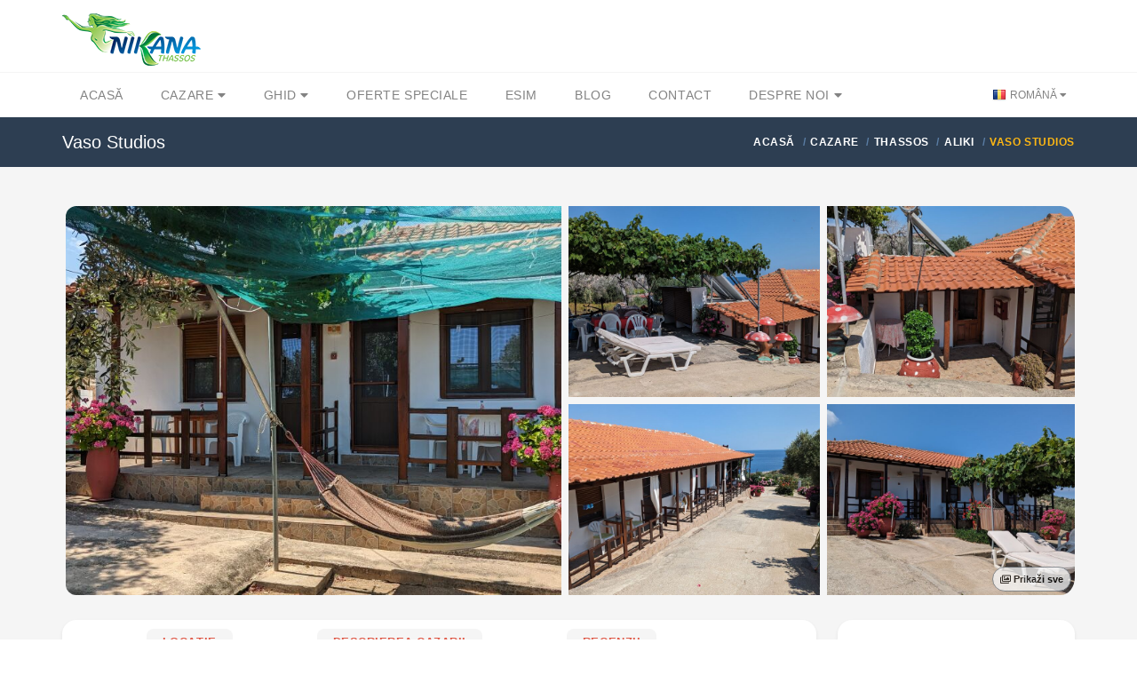

--- FILE ---
content_type: text/html; charset=utf-8
request_url: https://nikana.gr/ro/cazare/thassos/aliki/901/vaso-studios
body_size: 14509
content:


<!DOCTYPE html>
<html lang="ro">
<head>
    <script async src="https://www.googletagmanager.com/gtag/js?id=UA-23287924-1"></script>
    <script>
        window.dataLayer = window.dataLayer || [];
        function gtag(){dataLayer.push(arguments);}
        gtag('js', new Date());

        gtag('config', 'UA-23287924-1');
        gtag('config', 'AW-964029651');
    </script>
    <meta charset="UTF-8">
    <meta name="viewport" content="width=device-width, initial-scale=1">
    <link rel="icon" type="image/png" href="/nikanaimg/favicon.png">
    <link href="https://cdn.jsdelivr.net" rel="preconnect">
    <link href="https://cdn.jsdelivr.net" rel="dns-prefetch">
    <meta name="rights" content="Nikana.gr - sva prava zadržana">
    <meta property="fb:app_id" content="355436624537158">
    <meta property="og:site_name" content="Nikana.gr">
    <title>Vaso Studios - Aliki | Thassos cazare | Nikana.gr</title><link href="https://nikana.gr/ro/cazare/thassos/aliki/901/vaso-studios" rel="canonical"><link href="https://nikana.gr/sr/smestaj/tasos/aliki/901/vaso-studios" rel="alternate" hreflang="sr"><link href="https://nikana.gr/en/accommodation/thassos/alyki/901/vaso-studios" rel="alternate" hreflang="en"><link href="https://nikana.gr/ro/cazare/thassos/aliki/901/vaso-studios" rel="alternate" hreflang="ro"><meta name="keywords" content="Thassos, Aliki, cazare, apartamente, hotele, vacanță de vară"><meta name="description" content="Vaso Studios se află pe una dintre cele mai frumoase plaje din Tasos - Aliki, la o distanță de aproximativ 200 m. Prețurile sunt..."><meta property="og:type" content="article" /><meta property="og:title" content="Vaso Studios - Aliki"><meta property="og:description" content="Vaso Studios se află pe una dintre cele mai frumoase plaje din Tasos - Aliki, la o distanță de aproximativ 200 m. Prețurile sunt..."><meta property="og:url" content="https://nikana.gr/ro/cazare/thassos/aliki/901/vaso-studios"><meta property="og:image" content="https://nikana.gr/images/901/vaso-studios-alyki-thassos-47.jpg">
    <link href="https://cdn.jsdelivr.net/npm/bootstrap@5/dist/css/bootstrap.min.css" rel="stylesheet">
<link href="https://cdn.jsdelivr.net/npm/@splidejs/splide@4/dist/css/splide.min.css" rel="stylesheet">
<link href="https://cdn.jsdelivr.net/gh/orestbida/cookieconsent@3.0.1/dist/cookieconsent.css" rel="stylesheet">
    <link rel="stylesheet" type="text/css" href="/assets/css/style-light-blue-07401b9dc9cbe1176d3e7ed1d337dbd4.css">
    <link rel="stylesheet" type="text/css" href="/assets/css/responsive.css">
</head>

<body class="single single-post">
    <div id="page-wrapper">
        
    <header id="header" class="navbar-static-top style4">
        <div class="container d-flex align-items-center justify-content-between">
            <span class="logo navbar-brand">
                <a href="/" title="Nikana.gr - pagină principală"><img src="/nikanaimg/logo.png" alt="Naslovna" width="156" height="59"></a>
            </span>
            <button class="navbar-toggler d-lg-none" type="button" data-bs-toggle="offcanvas" data-bs-target="#offcanvasResponsive" aria-controls="offcanvasResponsive" aria-expanded="false" aria-label="Toggle navigation">
                <span class="fas fa-bars fa-2x"></span>
            </button>
        </div>

        
        <div class="offcanvas offcanvas-end" tabindex="-1" id="offcanvasResponsive" aria-labelledby="offcanvasResponsiveLabel">
            <div class="offcanvas-header">
                <h5 class="offcanvas-title" id="offcanvasResponsiveLabel">Navigare</h5>
                <button type="button" class="btn-close" data-bs-dismiss="offcanvas" data-bs-target="#offcanvasResponsive" aria-label="Close"></button>
            </div>
            <div class="offcanvas-body">
                <div class="row">
                    <div class="col-12">
                        <strong class="d-flex align-items-center fs-6 fw-bold">
                            <i class="fas fa-home me-2" style="color:#264653"></i>
                            <a href="/">Acasă</a>
                        </strong>
                    </div>
                    <hr>
                    <div class="col-6">
                        <strong class="d-flex align-items-center fs-6 fw-bold">
                            <i class="fas fa-bed me-2" style="color:#2A9D8F"></i>
                            <a href="/ro/cazare">Cazare</a>
                        </strong>
                        <ul class="p-2 text-dark pb-2 ps-4">
                            <li class="my-1"><a href="/ro/cazare/thassos">Thassos</a></li>
                            <li class="my-1"><a href="/ro/cazare/sithonia">Sithonia</a></li>
                            <li class="my-1"><a href="/ro/cazare/kassandra">Kassandra</a></li>
                            <li class="my-1"><a href="/ro/cazare/lefkada">Lefkada</a></li>
                            <li class="my-1"><a href="/ro/cazare/kefalonia">Kefalonia</a></li>
                            <li class="my-1"><a href="/ro/cazare/epir">Epir</a></li>
                            <li class="my-1"><a href="/ro/cazare/corfu">Corfu</a></li>
                            <li class="my-1"><a href="/ro/cazare/athos">Athos</a></li>
                            <li class="my-1"><a href="/ro/cazare/kavala">Kavala</a></li>
                            <li class="my-1"><a href="/ro/cazare/salonic">Salonic regiunea</a></li>
                            <li class="my-1"><a href="/ro/apartamente">Apartamente</a></li>
                            <li class="my-1"><a class="px-1 rounded-2" style="background-color:#E7CD78;margin-left: -0.25rem" href="/ro/cazare?agid[]=7">Premium</a></li>
                            <li class="my-1"><a href="/ro/grecia-destinatii">Toate destinațiile</a></li>
                        </ul>
                    </div>
                    <div class="col-6">
                        <strong class="d-flex align-items-center fs-6 fw-bold">
                            <i class="fas fa-street-view me-2" style="color:#E9C46A"></i>
                            <a href="/ro/ghid">Ghid touristic</a>
                        </strong>
                        <ul class="p-2 text-dark pb-2 ps-4">
                            <li class="my-1"><a href="/ro/ghid/thassos">Thassos</a></li>
                            <li class="my-1"><a href="/ro/ghid/sithonia">Sithonia</a></li>
                            <li class="my-1"><a href="/ro/ghid/kassandra">Kassandra</a></li>
                            <li class="my-1"><a href="/ro/ghid/lefkada">Lefkada</a></li>
                            <li class="my-1"><a href="/ro/ghid/kefalonia">Kefalonia</a></li>
                            <li class="my-1"><a href="/ro/ghid/epir">Epir</a></li>
                            <li class="my-1"><a href="/ro/ghid/athos">Athos</a></li>
                            <li class="my-1"><a href="/ro/ghid/kavala">Kavala</a></li>
                            <li class="my-1"><a href="/ro/ghid/solun">Salonic regiunea</a></li>
                            <li class="my-1"><a href="/ro/ghid/informatii-generale">Informații generale</a></li>
                        </ul>
                    </div>
                    <hr>
                    <div class="col-6">
                        <strong class="d-flex align-items-center fs-6 fw-bold">
                            <i class="fas fa-percent me-2" style="color:#F4A261"></i>
                            <a href="/ro/grecia-vacanta-de-vara-reduceri">Oferte speciale</a>
                        </strong>
                    </div>
                    <div class="col-6">
                        <strong class="d-flex align-items-center fs-6 fw-bold">
                            <i class="fas fa-pen-nib me-2" style="color:#E76F51"></i>
                            <a href="/ro/blog">Blog</a>
                        </strong>
                    </div>
                    <hr>
                    
                        
                            
                            
                        
                    
                    <div class="col-6">
                        <strong class="d-flex align-items-center fs-6 fw-bold">
                            <i class="fas fa-sim-card me-2" style="color:purple"></i>
                            <a href="https://nikana-esim.com" target="_blank">eSIM</a>
                        </strong>
                    </div>
                    <hr>
                    <div class="col-6">
                        <strong class="d-flex align-items-center fs-6 fw-bold">
                            <i class="fas fa-address-card me-2" style="color:#005F73"></i>
                            <a href="/ro/despre-noi">Despre noi</a>
                        </strong>
                        <ul class="p-2 text-dark pb-2 ps-4">
                            <li class="my-1"><a href="/ro/contact">Contact</a></li>
                            <li class="my-1"><a href="/ro/cariera">Carieră</a></li>
                            <li class="my-1"><a href="/ro/intrebari-frecvente">Întrebări frecvente</a></li>
                        </ul>
                    </div>
                    <hr>
                    <div class="col-12">
                        <strong class="d-flex align-items-center fs-6 fw-bold">Schimbați limba</strong>
                        <br>
                        <div class="btn-group" role="group" aria-label="modificarea limbii">
                            
                                <a class="btn btn-sm btn-outline-success" role="button" style="--bs-btn-font-size: .75rem" href="/sr/smestaj/tasos/aliki/901/vaso-studios" title="Srpski" class="lang-flag sr">Srpski</a>
                            
                                <a class="btn btn-sm btn-outline-success" role="button" style="--bs-btn-font-size: .75rem" href="/en/accommodation/thassos/alyki/901/vaso-studios" title="English" class="lang-flag en">English</a>
                            
                                <a class="btn btn-sm btn-success disabled" role="button" style="--bs-btn-font-size: .75rem" href="/ro/cazare/thassos/aliki/901/vaso-studios" title="Română" class="lang-flag ro">Română</a>
                            
                        </div>
                    </div>
                </div>
            </div>
        </div>
        

        <div class="main-navigation">
            <div class="container d-flex justify-content-between">
                <nav id="main-menu" role="navigation">
                    <ul class="menu ps-0">
                        <li><a href="/">Acasă</a></li>
                        <li class="menu-item-has-children">
                            <a href="/ro/cazare">Cazare <i class="fa fa-caret-down" aria-hidden="true"></i></a>
                            <ul>
                                <li><a href="/ro/cazare?agid[]=7">Premium</a></li>
                                <li><a href="/ro/apartamente">Apartamente</a></li>
                                <li><a href="/ro/cazare/thassos">Thassos</a></li>
                                <li><a href="/ro/cazare/sithonia">Sithonia</a></li>
                                <li><a href="/ro/cazare/kassandra">Kassandra</a></li>
                                <li><a href="/ro/cazare/lefkada">Lefkada</a></li>
                                <li><a href="/ro/cazare/kefalonia">Kefalonia</a></li>
                                <li><a href="/ro/cazare/epir">Epir</a></li>
                                <li><a href="/ro/cazare/corfu">Corfu</a></li>
                                <li><a href="/ro/cazare/athos">Athos</a></li>
                                <li><a href="/ro/cazare/kavala">Kavala</a></li>
                                <li><a href="/ro/cazare/salonic">Salonic regiunea</a></li>
                                <li><a href="/sr/grecia-destinatii">Toate destinațiile</a></li>
                            </ul>
                        </li>
                        <li class="menu-item-has-children">
                            <a href="/ro/ghid">Ghid <i class="fa fa-caret-down" aria-hidden="true"></i></a>
                            <ul>
                                <li><a href="/ro/ghid/thassos">Thassos</a></li>
                                <li><a href="/ro/ghid/sithonia">Sithonia</a></li>
                                <li><a href="/ro/ghid/kassandra">Kassandra</a></li>
                                <li><a href="/ro/ghid/lefkada">Lefkada</a></li>
                                <li><a href="/ro/ghid/kefalonia">Kefalonia</a></li>
                                <li><a href="/ro/ghid/epir">Epir</a></li>
                                <li><a href="/ro/ghid/athos">Athos</a></li>
                                <li><a href="/ro/ghid/kavala">Kavala</a></li>
                                <li><a href="/ro/ghid/salonic">Salonic regiunea</a></li>
                                <li><a href="/ro/ghid/informatii-generale">Informații generale</a></li>
                            </ul>
                        </li>
                        <li><a href="/ro/grecia-vacanta-de-vara-reduceri">Oferte speciale</a></li>
                        
                        <li><a href="https://nikana-esim.com" target="_blank">eSIM</a></li>
                        <li><a href="/ro/blog">Blog</a></li>
                        <li><a href="/ro/contact">Contact</a></li>
                        <li class="menu-item-has-children">
                            <a href="/ro/despre-noi">Despre noi <i class="fa fa-caret-down" aria-hidden="true"></i></a>
                            <ul>
                                <li><a href="/ro/cariera">Carieră</a></li>
                                <li><a href="/ro/intrebari-frecvente">Întrebări frecvente</a></li>
                            </ul>
                        </li>
                    </ul>
                </nav>
                <div class="topnav">
                    <ul class="quick-menu pull-right clearfix">
                        <li class="ribbon">
                            <a href="#" class="lang-flag ro"> Română </a>
                            <ul class="menu mini left ps-0 rounded-4 overflow-hidden">
                                
                                    <li><a href="/sr/smestaj/tasos/aliki/901/vaso-studios" title="Srpski" class="lang-flag sr">Srpski</a></li>
                                
                                    <li><a href="/en/accommodation/thassos/alyki/901/vaso-studios" title="English" class="lang-flag en">English</a></li>
                                
                                    <li><a href="/ro/cazare/thassos/aliki/901/vaso-studios" title="Română" class="lang-flag ro">Română</a></li>
                                
                            </ul>
                        </li>
                    </ul>
                </div>
            </div>
        </div>
    </header>
    
        <div class="page-title-container">
            <div class="container d-flex justify-content-between">
                <div class="page-title pull-left">
                    <h4 class="entry-title fs-responsive">Vaso Studios</h4>
                </div>
                <ul class="breadcrumbs pull-right">
                    <ul class="breadcrumbs" itemscope="" itemtype="http://schema.org/BreadcrumbList">
                        <li itemprop="itemListElement" itemscope="" itemtype="http://schema.org/ListItem">
		<a href="/" itemprop="item"><span itemprop="name">Acasă</span></a>
		<meta itemprop="position" content="1">
	</li><li itemprop="itemListElement" itemscope="" itemtype="http://schema.org/ListItem">
			<a href="/ro/cazare" itemprop="item"><span itemprop="name">Cazare</span></a>
			<meta itemprop="position" content="2">
		</li><li itemprop="itemListElement" itemscope="" itemtype="http://schema.org/ListItem">
			<a href="/ro/cazare/thassos" itemprop="item"><span itemprop="name">Thassos</span></a>
			<meta itemprop="position" content="3">
		</li><li itemprop="itemListElement" itemscope="" itemtype="http://schema.org/ListItem">
			<a href="/ro/cazare/thassos/aliki" itemprop="item"><span itemprop="name">Aliki</span></a>
			<meta itemprop="position" content="4">
		</li><li class="active">Vaso Studios</li>
                    </ul>
                </ul>
            </div>
        </div>
    

        <section id="content">
            <div class="container">

                <div data-bs-toggle="modal" data-bs-target="#gallery" class="container-fluid d-md-none overflow-hidden mb-4 p-0 position-relative" style="cursor:pointer">
                    <picture>
                        <source type="image/avif" srcset="/images/901/vaso-studios-alyki-thassos-47.avif" />
                        <img class="rounded-4 img-fluid p-1" src="/images/901/vaso-studios-alyki-thassos-47.jpg" alt="Vaso Studios, Alyki, Thassos" />
                    </picture>
                    <span class="badge text-bg-dark position-absolute bottom-0 end-0 mb-3 me-3 opacity-75" style="cursor:pointer;font-size:12px">1/53</span>
                </div>

                <div class="container d-none d-md-block overflow-hidden mb-4 position-relative">
                    <div class="row gx-2">
                        
                            
                                <div class="col-6">
                                    <picture>
                                        <source type="image/avif" srcset="/images/901/vaso-studios-alyki-thassos-47.avif" />
                                        <img 
                                            class="rounded-start-4 p-1"
                                            data-bs-toggle="modal" 
                                            data-bs-target="#gallery" 
                                            src="/images/901/vaso-studios-alyki-thassos-47.jpg" alt="Vaso Studios, Alyki, Thassos"
                                            style="cursor: pointer;object-fit: cover;width: 100%;height: 446px"
                                        />
                                    </picture>
                                </div>
                            
                        
                            
                                
                                    <div class="col-6">
                                        <div class="row gx-3">
                                
                                        <div class="col-6 p-1">
                                            <picture>
                                                <source type="image/avif" srcset="/images/901/vaso-studios-alyki-thassos-46.avif" />
                                                <img 
                                                    src="/images/901/vaso-studios-alyki-thassos-46.jpg" 
                                                    loading="lazy"
                                                    data-bs-toggle="modal"
                                                    data-bs-target="#gallery" 
                                                    class="" 
                                                    style="cursor: pointer;object-fit: cover;width: 100%;height: 215px;" 
                                                    alt="Vaso Studios, Alyki, Thassos"
                                                />
                                            </picture>
                                        </div>
                                
                            
                        
                            
                                
                                        <div class="col-6 p-1">
                                            <picture>
                                                <source type="image/avif" srcset="/images/901/vaso-studios-alyki-thassos-55.avif" />
                                                <img 
                                                    src="/images/901/vaso-studios-alyki-thassos-55.jpg" 
                                                    loading="lazy"
                                                    data-bs-toggle="modal"
                                                    data-bs-target="#gallery" 
                                                    class="pe-1" 
                                                    style="cursor: pointer;object-fit: cover;width: 100%;height: 215px;border-top-right-radius: 20px;" 
                                                    alt="Vaso Studios, Alyki, Thassos"
                                                />
                                            </picture>
                                        </div>
                                
                            
                        
                            
                                
                                        <div class="col-6 p-1">
                                            <picture>
                                                <source type="image/avif" srcset="/images/901/vaso-studios-alyki-thassos-54.avif" />
                                                <img 
                                                    src="/images/901/vaso-studios-alyki-thassos-54.jpg" 
                                                    loading="lazy"
                                                    data-bs-toggle="modal"
                                                    data-bs-target="#gallery" 
                                                    class="" 
                                                    style="cursor: pointer;object-fit: cover;width: 100%;height: 215px;" 
                                                    alt="Vaso Studios, Alyki, Thassos"
                                                />
                                            </picture>
                                        </div>
                                
                            
                        
                            
                                
                                        <div class="col-6 p-1">
                                            <picture>
                                                <source type="image/avif" srcset="/images/901/vaso-studios-alyki-thassos-56.avif" />
                                                <img 
                                                    src="/images/901/vaso-studios-alyki-thassos-56.jpg" 
                                                    loading="lazy"
                                                    data-bs-toggle="modal"
                                                    data-bs-target="#gallery" 
                                                    class="pe-1" 
                                                    style="cursor: pointer;object-fit: cover;width: 100%;height: 215px;border-bottom-right-radius: 20px;" 
                                                    alt="Vaso Studios, Alyki, Thassos"
                                                />
                                            </picture>
                                        </div>
                                
                                        </div>
                                    </div>
                                
                            
                        
                            
                        
                            
                        
                            
                        
                            
                        
                            
                        
                            
                        
                            
                        
                            
                        
                            
                        
                            
                        
                            
                        
                            
                        
                            
                        
                            
                        
                            
                        
                            
                        
                            
                        
                            
                        
                            
                        
                            
                        
                            
                        
                            
                        
                            
                        
                            
                        
                            
                        
                            
                        
                            
                        
                            
                        
                            
                        
                            
                        
                            
                        
                            
                        
                            
                        
                            
                        
                            
                        
                            
                        
                            
                        
                            
                        
                            
                        
                            
                        
                            
                        
                            
                        
                            
                        
                            
                        
                            
                        
                            
                        
                            
                        
                            
                        
                    </div>
                    <span data-bs-toggle="modal" data-bs-target="#gallery" type="button" class="badge text-bg-light p-2 opacity-75 border border-secondary position-absolute bottom-0 end-0 me-1 mb-2 rounded-4"><i class="far fa-images"></i> Prikaži sve</span>
                </div>

                <div class="modal fade" id="gallery" tabindex="-1" aria-labelledby="galleryModal" aria-hidden="true">
                    <div class="modal-dialog modal-fullscreen">
                        <div class="modal-content">
                            <div class="modal-header">
                                <button type="button" class="btn-close" data-bs-dismiss="modal" aria-label="Close"></button>
                            </div>
                            <div class="modal-body">
                                <div class="container">
                                    <div class="row">
                                        <div class="col-2 d-none d-md-block"></div>
                                        <div class="col-md-8 col-sm-12">
                                            <section id="main-carousel" class="splide my-3" aria-label="Galerie de imagini" itemscope itemtype="http://schema.org/ImageGallery">
                                                <div class="splide__track">
                                                    <ul class="splide__list">
                                                        
                                                            <li class="splide__slide">
                                                                <div class="splide__slide__container">
                                                                    <picture>
                                                                        <source type="image/avif" data-splide-lazy-srcset="/images/901/vaso-studios-alyki-thassos-47.avif" />
                                                                        <img data-splide-lazy="/images/901/vaso-studios-alyki-thassos-47.jpg" alt="Vaso Studios, Alyki, Thassos" style="object-fit:contain" itemprop="image" />
                                                                    </picture>
                                                                </div>
                                                                <span>1/53 — Vaso Studios, Alyki, Thassos</span>
                                                            </li>
                                                        
                                                            <li class="splide__slide">
                                                                <div class="splide__slide__container">
                                                                    <picture>
                                                                        <source type="image/avif" data-splide-lazy-srcset="/images/901/vaso-studios-alyki-thassos-46.avif" />
                                                                        <img data-splide-lazy="/images/901/vaso-studios-alyki-thassos-46.jpg" alt="Vaso Studios, Alyki, Thassos" style="object-fit:contain" itemprop="image" />
                                                                    </picture>
                                                                </div>
                                                                <span>2/53 — Vaso Studios, Alyki, Thassos</span>
                                                            </li>
                                                        
                                                            <li class="splide__slide">
                                                                <div class="splide__slide__container">
                                                                    <picture>
                                                                        <source type="image/avif" data-splide-lazy-srcset="/images/901/vaso-studios-alyki-thassos-55.avif" />
                                                                        <img data-splide-lazy="/images/901/vaso-studios-alyki-thassos-55.jpg" alt="Vaso Studios, Alyki, Thassos" style="object-fit:contain" itemprop="image" />
                                                                    </picture>
                                                                </div>
                                                                <span>3/53 — Vaso Studios, Alyki, Thassos</span>
                                                            </li>
                                                        
                                                            <li class="splide__slide">
                                                                <div class="splide__slide__container">
                                                                    <picture>
                                                                        <source type="image/avif" data-splide-lazy-srcset="/images/901/vaso-studios-alyki-thassos-54.avif" />
                                                                        <img data-splide-lazy="/images/901/vaso-studios-alyki-thassos-54.jpg" alt="Vaso Studios, Alyki, Thassos" style="object-fit:contain" itemprop="image" />
                                                                    </picture>
                                                                </div>
                                                                <span>4/53 — Vaso Studios, Alyki, Thassos</span>
                                                            </li>
                                                        
                                                            <li class="splide__slide">
                                                                <div class="splide__slide__container">
                                                                    <picture>
                                                                        <source type="image/avif" data-splide-lazy-srcset="/images/901/vaso-studios-alyki-thassos-56.avif" />
                                                                        <img data-splide-lazy="/images/901/vaso-studios-alyki-thassos-56.jpg" alt="Vaso Studios, Alyki, Thassos" style="object-fit:contain" itemprop="image" />
                                                                    </picture>
                                                                </div>
                                                                <span>5/53 — Vaso Studios, Alyki, Thassos</span>
                                                            </li>
                                                        
                                                            <li class="splide__slide">
                                                                <div class="splide__slide__container">
                                                                    <picture>
                                                                        <source type="image/avif" data-splide-lazy-srcset="/images/901/vaso-studios-aliki-thassos-1.avif" />
                                                                        <img data-splide-lazy="/images/901/vaso-studios-aliki-thassos-1.jpg" alt="Vaso Studios, Alyki, Thassos" style="object-fit:contain" itemprop="image" />
                                                                    </picture>
                                                                </div>
                                                                <span>6/53 — Vaso Studios, Alyki, Thassos</span>
                                                            </li>
                                                        
                                                            <li class="splide__slide">
                                                                <div class="splide__slide__container">
                                                                    <picture>
                                                                        <source type="image/avif" data-splide-lazy-srcset="/images/901/vaso-studios-aliki-thassos-2.avif" />
                                                                        <img data-splide-lazy="/images/901/vaso-studios-aliki-thassos-2.jpg" alt="Vaso Studios, Alyki, Thassos" style="object-fit:contain" itemprop="image" />
                                                                    </picture>
                                                                </div>
                                                                <span>7/53 — Vaso Studios, Alyki, Thassos</span>
                                                            </li>
                                                        
                                                            <li class="splide__slide">
                                                                <div class="splide__slide__container">
                                                                    <picture>
                                                                        <source type="image/avif" data-splide-lazy-srcset="/images/901/vaso-studios-aliki-thassos-3.avif" />
                                                                        <img data-splide-lazy="/images/901/vaso-studios-aliki-thassos-3.jpg" alt="Vaso Studios, Alyki, Thassos" style="object-fit:contain" itemprop="image" />
                                                                    </picture>
                                                                </div>
                                                                <span>8/53 — Vaso Studios, Alyki, Thassos</span>
                                                            </li>
                                                        
                                                            <li class="splide__slide">
                                                                <div class="splide__slide__container">
                                                                    <picture>
                                                                        <source type="image/avif" data-splide-lazy-srcset="/images/901/vaso-studios-aliki-thassos-8.avif" />
                                                                        <img data-splide-lazy="/images/901/vaso-studios-aliki-thassos-8.jpg" alt="Vaso Studios, Alyki, Thassos" style="object-fit:contain" itemprop="image" />
                                                                    </picture>
                                                                </div>
                                                                <span>9/53 — Vaso Studios, Alyki, Thassos</span>
                                                            </li>
                                                        
                                                            <li class="splide__slide">
                                                                <div class="splide__slide__container">
                                                                    <picture>
                                                                        <source type="image/avif" data-splide-lazy-srcset="/images/901/vaso-studios-aliki-thassos-20.avif" />
                                                                        <img data-splide-lazy="/images/901/vaso-studios-aliki-thassos-20.jpg" alt="Vaso Studios, Alyki, Thassos" style="object-fit:contain" itemprop="image" />
                                                                    </picture>
                                                                </div>
                                                                <span>10/53 — Vaso Studios, Alyki, Thassos</span>
                                                            </li>
                                                        
                                                            <li class="splide__slide">
                                                                <div class="splide__slide__container">
                                                                    <picture>
                                                                        <source type="image/avif" data-splide-lazy-srcset="/images/901/vaso-studios-aliki-thassos-33.avif" />
                                                                        <img data-splide-lazy="/images/901/vaso-studios-aliki-thassos-33.jpg" alt="Vaso Studios, Alyki, Thassos" style="object-fit:contain" itemprop="image" />
                                                                    </picture>
                                                                </div>
                                                                <span>11/53 — Vaso Studios, Alyki, Thassos</span>
                                                            </li>
                                                        
                                                            <li class="splide__slide">
                                                                <div class="splide__slide__container">
                                                                    <picture>
                                                                        <source type="image/avif" data-splide-lazy-srcset="/images/901/vaso-studios-aliki-thassos-25.avif" />
                                                                        <img data-splide-lazy="/images/901/vaso-studios-aliki-thassos-25.jpg" alt="Vaso Studios, Alyki, Thassos" style="object-fit:contain" itemprop="image" />
                                                                    </picture>
                                                                </div>
                                                                <span>12/53 — Vaso Studios, Alyki, Thassos</span>
                                                            </li>
                                                        
                                                            <li class="splide__slide">
                                                                <div class="splide__slide__container">
                                                                    <picture>
                                                                        <source type="image/avif" data-splide-lazy-srcset="/images/901/vaso-studios-aliki-thassos-9.avif" />
                                                                        <img data-splide-lazy="/images/901/vaso-studios-aliki-thassos-9.jpg" alt="Vaso Studios, Alyki, Thassos" style="object-fit:contain" itemprop="image" />
                                                                    </picture>
                                                                </div>
                                                                <span>13/53 — Vaso Studios, Alyki, Thassos</span>
                                                            </li>
                                                        
                                                            <li class="splide__slide">
                                                                <div class="splide__slide__container">
                                                                    <picture>
                                                                        <source type="image/avif" data-splide-lazy-srcset="/images/901/vaso-studios-aliki-thassos-10.avif" />
                                                                        <img data-splide-lazy="/images/901/vaso-studios-aliki-thassos-10.jpg" alt="Vaso Studios, Alyki, Thassos" style="object-fit:contain" itemprop="image" />
                                                                    </picture>
                                                                </div>
                                                                <span>14/53 — Vaso Studios, Alyki, Thassos</span>
                                                            </li>
                                                        
                                                            <li class="splide__slide">
                                                                <div class="splide__slide__container">
                                                                    <picture>
                                                                        <source type="image/avif" data-splide-lazy-srcset="/images/901/vaso-studios-aliki-thassos-11.avif" />
                                                                        <img data-splide-lazy="/images/901/vaso-studios-aliki-thassos-11.jpg" alt="Vaso Studios, Alyki, Thassos" style="object-fit:contain" itemprop="image" />
                                                                    </picture>
                                                                </div>
                                                                <span>15/53 — Vaso Studios, Alyki, Thassos</span>
                                                            </li>
                                                        
                                                            <li class="splide__slide">
                                                                <div class="splide__slide__container">
                                                                    <picture>
                                                                        <source type="image/avif" data-splide-lazy-srcset="/images/901/vaso-studios-aliki-thassos-12.avif" />
                                                                        <img data-splide-lazy="/images/901/vaso-studios-aliki-thassos-12.jpg" alt="Vaso Studios, Alyki, Thassos" style="object-fit:contain" itemprop="image" />
                                                                    </picture>
                                                                </div>
                                                                <span>16/53 — Vaso Studios, Alyki, Thassos</span>
                                                            </li>
                                                        
                                                            <li class="splide__slide">
                                                                <div class="splide__slide__container">
                                                                    <picture>
                                                                        <source type="image/avif" data-splide-lazy-srcset="/images/901/vaso-studios-aliki-thassos-15.avif" />
                                                                        <img data-splide-lazy="/images/901/vaso-studios-aliki-thassos-15.jpg" alt="Vaso Studios, Alyki, Thassos" style="object-fit:contain" itemprop="image" />
                                                                    </picture>
                                                                </div>
                                                                <span>17/53 — Vaso Studios, Alyki, Thassos</span>
                                                            </li>
                                                        
                                                            <li class="splide__slide">
                                                                <div class="splide__slide__container">
                                                                    <picture>
                                                                        <source type="image/avif" data-splide-lazy-srcset="/images/901/vaso-studios-aliki-thassos-16.avif" />
                                                                        <img data-splide-lazy="/images/901/vaso-studios-aliki-thassos-16.jpg" alt="Vaso Studios, Alyki, Thassos" style="object-fit:contain" itemprop="image" />
                                                                    </picture>
                                                                </div>
                                                                <span>18/53 — Vaso Studios, Alyki, Thassos</span>
                                                            </li>
                                                        
                                                            <li class="splide__slide">
                                                                <div class="splide__slide__container">
                                                                    <picture>
                                                                        <source type="image/avif" data-splide-lazy-srcset="/images/901/vaso-studios-aliki-thassos-19.avif" />
                                                                        <img data-splide-lazy="/images/901/vaso-studios-aliki-thassos-19.jpg" alt="Vaso Studios, Alyki, Thassos" style="object-fit:contain" itemprop="image" />
                                                                    </picture>
                                                                </div>
                                                                <span>19/53 — Vaso Studios, Alyki, Thassos</span>
                                                            </li>
                                                        
                                                            <li class="splide__slide">
                                                                <div class="splide__slide__container">
                                                                    <picture>
                                                                        <source type="image/avif" data-splide-lazy-srcset="/images/901/vaso-studios-aliki-thassos-26.avif" />
                                                                        <img data-splide-lazy="/images/901/vaso-studios-aliki-thassos-26.jpg" alt="Vaso Studios, Alyki, Thassos" style="object-fit:contain" itemprop="image" />
                                                                    </picture>
                                                                </div>
                                                                <span>20/53 — Vaso Studios, Alyki, Thassos</span>
                                                            </li>
                                                        
                                                            <li class="splide__slide">
                                                                <div class="splide__slide__container">
                                                                    <picture>
                                                                        <source type="image/avif" data-splide-lazy-srcset="/images/901/vaso-studios-aliki-thassos-21.avif" />
                                                                        <img data-splide-lazy="/images/901/vaso-studios-aliki-thassos-21.jpg" alt="Vaso Studios, Alyki, Thassos" style="object-fit:contain" itemprop="image" />
                                                                    </picture>
                                                                </div>
                                                                <span>21/53 — Vaso Studios, Alyki, Thassos</span>
                                                            </li>
                                                        
                                                            <li class="splide__slide">
                                                                <div class="splide__slide__container">
                                                                    <picture>
                                                                        <source type="image/avif" data-splide-lazy-srcset="/images/901/vaso-studios-aliki-thassos-22.avif" />
                                                                        <img data-splide-lazy="/images/901/vaso-studios-aliki-thassos-22.jpg" alt="Vaso Studios, Alyki, Thassos" style="object-fit:contain" itemprop="image" />
                                                                    </picture>
                                                                </div>
                                                                <span>22/53 — Vaso Studios, Alyki, Thassos</span>
                                                            </li>
                                                        
                                                            <li class="splide__slide">
                                                                <div class="splide__slide__container">
                                                                    <picture>
                                                                        <source type="image/avif" data-splide-lazy-srcset="/images/901/vaso-studios-aliki-thassos-23.avif" />
                                                                        <img data-splide-lazy="/images/901/vaso-studios-aliki-thassos-23.jpg" alt="Vaso Studios, Alyki, Thassos" style="object-fit:contain" itemprop="image" />
                                                                    </picture>
                                                                </div>
                                                                <span>23/53 — Vaso Studios, Alyki, Thassos</span>
                                                            </li>
                                                        
                                                            <li class="splide__slide">
                                                                <div class="splide__slide__container">
                                                                    <picture>
                                                                        <source type="image/avif" data-splide-lazy-srcset="/images/901/vaso-studios-aliki-thassos-24.avif" />
                                                                        <img data-splide-lazy="/images/901/vaso-studios-aliki-thassos-24.jpg" alt="Vaso Studios, Alyki, Thassos" style="object-fit:contain" itemprop="image" />
                                                                    </picture>
                                                                </div>
                                                                <span>24/53 — Vaso Studios, Alyki, Thassos</span>
                                                            </li>
                                                        
                                                            <li class="splide__slide">
                                                                <div class="splide__slide__container">
                                                                    <picture>
                                                                        <source type="image/avif" data-splide-lazy-srcset="/images/901/vaso-studios-aliki-thassos-28.avif" />
                                                                        <img data-splide-lazy="/images/901/vaso-studios-aliki-thassos-28.jpg" alt="Vaso Studios, Alyki, Thassos" style="object-fit:contain" itemprop="image" />
                                                                    </picture>
                                                                </div>
                                                                <span>25/53 — Vaso Studios, Alyki, Thassos</span>
                                                            </li>
                                                        
                                                            <li class="splide__slide">
                                                                <div class="splide__slide__container">
                                                                    <picture>
                                                                        <source type="image/avif" data-splide-lazy-srcset="/images/901/vaso-studios-aliki-thassos-29.avif" />
                                                                        <img data-splide-lazy="/images/901/vaso-studios-aliki-thassos-29.jpg" alt="Vaso Studios, Alyki, Thassos" style="object-fit:contain" itemprop="image" />
                                                                    </picture>
                                                                </div>
                                                                <span>26/53 — Vaso Studios, Alyki, Thassos</span>
                                                            </li>
                                                        
                                                            <li class="splide__slide">
                                                                <div class="splide__slide__container">
                                                                    <picture>
                                                                        <source type="image/avif" data-splide-lazy-srcset="/images/901/vaso-studios-aliki-thassos-27.avif" />
                                                                        <img data-splide-lazy="/images/901/vaso-studios-aliki-thassos-27.jpg" alt="Vaso Studios, Alyki, Thassos" style="object-fit:contain" itemprop="image" />
                                                                    </picture>
                                                                </div>
                                                                <span>27/53 — Vaso Studios, Alyki, Thassos</span>
                                                            </li>
                                                        
                                                            <li class="splide__slide">
                                                                <div class="splide__slide__container">
                                                                    <picture>
                                                                        <source type="image/avif" data-splide-lazy-srcset="/images/901/vaso-studios-aliki-thassos-30.avif" />
                                                                        <img data-splide-lazy="/images/901/vaso-studios-aliki-thassos-30.jpg" alt="Vaso Studios, Alyki, Thassos" style="object-fit:contain" itemprop="image" />
                                                                    </picture>
                                                                </div>
                                                                <span>28/53 — Vaso Studios, Alyki, Thassos</span>
                                                            </li>
                                                        
                                                            <li class="splide__slide">
                                                                <div class="splide__slide__container">
                                                                    <picture>
                                                                        <source type="image/avif" data-splide-lazy-srcset="/images/901/vaso-studios-aliki-thassos-31.avif" />
                                                                        <img data-splide-lazy="/images/901/vaso-studios-aliki-thassos-31.jpg" alt="Vaso Studios, Alyki, Thassos" style="object-fit:contain" itemprop="image" />
                                                                    </picture>
                                                                </div>
                                                                <span>29/53 — Vaso Studios, Alyki, Thassos</span>
                                                            </li>
                                                        
                                                            <li class="splide__slide">
                                                                <div class="splide__slide__container">
                                                                    <picture>
                                                                        <source type="image/avif" data-splide-lazy-srcset="/images/901/vaso-studios-aliki-thassos-32.avif" />
                                                                        <img data-splide-lazy="/images/901/vaso-studios-aliki-thassos-32.jpg" alt="Vaso Studios, Alyki, Thassos" style="object-fit:contain" itemprop="image" />
                                                                    </picture>
                                                                </div>
                                                                <span>30/53 — Vaso Studios, Alyki, Thassos</span>
                                                            </li>
                                                        
                                                            <li class="splide__slide">
                                                                <div class="splide__slide__container">
                                                                    <picture>
                                                                        <source type="image/avif" data-splide-lazy-srcset="/images/901/vaso-studios-aliki-thassos-17.avif" />
                                                                        <img data-splide-lazy="/images/901/vaso-studios-aliki-thassos-17.jpg" alt="Vaso Studios, Alyki, Thassos" style="object-fit:contain" itemprop="image" />
                                                                    </picture>
                                                                </div>
                                                                <span>31/53 — Vaso Studios, Alyki, Thassos</span>
                                                            </li>
                                                        
                                                            <li class="splide__slide">
                                                                <div class="splide__slide__container">
                                                                    <picture>
                                                                        <source type="image/avif" data-splide-lazy-srcset="/images/901/vaso-studios-aliki-thassos-18.avif" />
                                                                        <img data-splide-lazy="/images/901/vaso-studios-aliki-thassos-18.jpg" alt="Vaso Studios, Alyki, Thassos" style="object-fit:contain" itemprop="image" />
                                                                    </picture>
                                                                </div>
                                                                <span>32/53 — Vaso Studios, Alyki, Thassos</span>
                                                            </li>
                                                        
                                                            <li class="splide__slide">
                                                                <div class="splide__slide__container">
                                                                    <picture>
                                                                        <source type="image/avif" data-splide-lazy-srcset="/images/901/vaso-studios-aliki-thassos-13.avif" />
                                                                        <img data-splide-lazy="/images/901/vaso-studios-aliki-thassos-13.jpg" alt="Vaso Studios, Alyki, Thassos" style="object-fit:contain" itemprop="image" />
                                                                    </picture>
                                                                </div>
                                                                <span>33/53 — Vaso Studios, Alyki, Thassos</span>
                                                            </li>
                                                        
                                                            <li class="splide__slide">
                                                                <div class="splide__slide__container">
                                                                    <picture>
                                                                        <source type="image/avif" data-splide-lazy-srcset="/images/901/vaso-studios-aliki-thassos-34.avif" />
                                                                        <img data-splide-lazy="/images/901/vaso-studios-aliki-thassos-34.jpg" alt="Vaso Studios, Alyki, Thassos" style="object-fit:contain" itemprop="image" />
                                                                    </picture>
                                                                </div>
                                                                <span>34/53 — Vaso Studios, Alyki, Thassos</span>
                                                            </li>
                                                        
                                                            <li class="splide__slide">
                                                                <div class="splide__slide__container">
                                                                    <picture>
                                                                        <source type="image/avif" data-splide-lazy-srcset="/images/901/vaso-studios-aliki-thassos-35.avif" />
                                                                        <img data-splide-lazy="/images/901/vaso-studios-aliki-thassos-35.jpg" alt="Vaso Studios, Alyki, Thassos" style="object-fit:contain" itemprop="image" />
                                                                    </picture>
                                                                </div>
                                                                <span>35/53 — Vaso Studios, Alyki, Thassos</span>
                                                            </li>
                                                        
                                                            <li class="splide__slide">
                                                                <div class="splide__slide__container">
                                                                    <picture>
                                                                        <source type="image/avif" data-splide-lazy-srcset="/images/901/vaso-studios-alyki-thassos-43.avif" />
                                                                        <img data-splide-lazy="/images/901/vaso-studios-alyki-thassos-43.jpg" alt="Vaso Studios, Alyki, Thassos" style="object-fit:contain" itemprop="image" />
                                                                    </picture>
                                                                </div>
                                                                <span>36/53 — Vaso Studios, Alyki, Thassos</span>
                                                            </li>
                                                        
                                                            <li class="splide__slide">
                                                                <div class="splide__slide__container">
                                                                    <picture>
                                                                        <source type="image/avif" data-splide-lazy-srcset="/images/901/vaso-studios-alyki-thassos-44.avif" />
                                                                        <img data-splide-lazy="/images/901/vaso-studios-alyki-thassos-44.jpg" alt="Vaso Studios, Alyki, Thassos" style="object-fit:contain" itemprop="image" />
                                                                    </picture>
                                                                </div>
                                                                <span>37/53 — Vaso Studios, Alyki, Thassos</span>
                                                            </li>
                                                        
                                                            <li class="splide__slide">
                                                                <div class="splide__slide__container">
                                                                    <picture>
                                                                        <source type="image/avif" data-splide-lazy-srcset="/images/901/vaso-studios-alyki-thassos-45.avif" />
                                                                        <img data-splide-lazy="/images/901/vaso-studios-alyki-thassos-45.jpg" alt="Vaso Studios, Alyki, Thassos" style="object-fit:contain" itemprop="image" />
                                                                    </picture>
                                                                </div>
                                                                <span>38/53 — Vaso Studios, Alyki, Thassos</span>
                                                            </li>
                                                        
                                                            <li class="splide__slide">
                                                                <div class="splide__slide__container">
                                                                    <picture>
                                                                        <source type="image/avif" data-splide-lazy-srcset="/images/901/vaso-studios-alyki-thassos-48.avif" />
                                                                        <img data-splide-lazy="/images/901/vaso-studios-alyki-thassos-48.jpg" alt="Vaso Studios, Alyki, Thassos" style="object-fit:contain" itemprop="image" />
                                                                    </picture>
                                                                </div>
                                                                <span>39/53 — Vaso Studios, Alyki, Thassos</span>
                                                            </li>
                                                        
                                                            <li class="splide__slide">
                                                                <div class="splide__slide__container">
                                                                    <picture>
                                                                        <source type="image/avif" data-splide-lazy-srcset="/images/901/vaso-studios-alyki-thassos-49.avif" />
                                                                        <img data-splide-lazy="/images/901/vaso-studios-alyki-thassos-49.jpg" alt="Vaso Studios, Alyki, Thassos" style="object-fit:contain" itemprop="image" />
                                                                    </picture>
                                                                </div>
                                                                <span>40/53 — Vaso Studios, Alyki, Thassos</span>
                                                            </li>
                                                        
                                                            <li class="splide__slide">
                                                                <div class="splide__slide__container">
                                                                    <picture>
                                                                        <source type="image/avif" data-splide-lazy-srcset="/images/901/vaso-studios-alyki-thassos-50.avif" />
                                                                        <img data-splide-lazy="/images/901/vaso-studios-alyki-thassos-50.jpg" alt="Vaso Studios, Alyki, Thassos" style="object-fit:contain" itemprop="image" />
                                                                    </picture>
                                                                </div>
                                                                <span>41/53 — Vaso Studios, Alyki, Thassos</span>
                                                            </li>
                                                        
                                                            <li class="splide__slide">
                                                                <div class="splide__slide__container">
                                                                    <picture>
                                                                        <source type="image/avif" data-splide-lazy-srcset="/images/901/vaso-studios-alyki-thassos-52.avif" />
                                                                        <img data-splide-lazy="/images/901/vaso-studios-alyki-thassos-52.jpg" alt="Vaso Studios, Alyki, Thassos" style="object-fit:contain" itemprop="image" />
                                                                    </picture>
                                                                </div>
                                                                <span>42/53 — Vaso Studios, Alyki, Thassos</span>
                                                            </li>
                                                        
                                                            <li class="splide__slide">
                                                                <div class="splide__slide__container">
                                                                    <picture>
                                                                        <source type="image/avif" data-splide-lazy-srcset="/images/901/vaso-studios-alyki-thassos-61.avif" />
                                                                        <img data-splide-lazy="/images/901/vaso-studios-alyki-thassos-61.jpg" alt="Vaso Studios, Alyki, Thassos" style="object-fit:contain" itemprop="image" />
                                                                    </picture>
                                                                </div>
                                                                <span>43/53 — Vaso Studios, Alyki, Thassos</span>
                                                            </li>
                                                        
                                                            <li class="splide__slide">
                                                                <div class="splide__slide__container">
                                                                    <picture>
                                                                        <source type="image/avif" data-splide-lazy-srcset="/images/901/vaso-studios-alyki-thassos-53.avif" />
                                                                        <img data-splide-lazy="/images/901/vaso-studios-alyki-thassos-53.jpg" alt="Vaso Studios, Alyki, Thassos" style="object-fit:contain" itemprop="image" />
                                                                    </picture>
                                                                </div>
                                                                <span>44/53 — Vaso Studios, Alyki, Thassos</span>
                                                            </li>
                                                        
                                                            <li class="splide__slide">
                                                                <div class="splide__slide__container">
                                                                    <picture>
                                                                        <source type="image/avif" data-splide-lazy-srcset="/images/901/vaso-studios-alyki-thassos-58.avif" />
                                                                        <img data-splide-lazy="/images/901/vaso-studios-alyki-thassos-58.jpg" alt="Vaso Studios, Alyki, Thassos" style="object-fit:contain" itemprop="image" />
                                                                    </picture>
                                                                </div>
                                                                <span>45/53 — Vaso Studios, Alyki, Thassos</span>
                                                            </li>
                                                        
                                                            <li class="splide__slide">
                                                                <div class="splide__slide__container">
                                                                    <picture>
                                                                        <source type="image/avif" data-splide-lazy-srcset="/images/901/vaso-studios-alyki-thassos-57.avif" />
                                                                        <img data-splide-lazy="/images/901/vaso-studios-alyki-thassos-57.jpg" alt="Vaso Studios, Alyki, Thassos" style="object-fit:contain" itemprop="image" />
                                                                    </picture>
                                                                </div>
                                                                <span>46/53 — Vaso Studios, Alyki, Thassos</span>
                                                            </li>
                                                        
                                                            <li class="splide__slide">
                                                                <div class="splide__slide__container">
                                                                    <picture>
                                                                        <source type="image/avif" data-splide-lazy-srcset="/images/901/vaso-studios-alyki-thassos-65.avif" />
                                                                        <img data-splide-lazy="/images/901/vaso-studios-alyki-thassos-65.jpg" alt="Vaso Studios, Alyki, Thassos" style="object-fit:contain" itemprop="image" />
                                                                    </picture>
                                                                </div>
                                                                <span>47/53 — Vaso Studios, Alyki, Thassos</span>
                                                            </li>
                                                        
                                                            <li class="splide__slide">
                                                                <div class="splide__slide__container">
                                                                    <picture>
                                                                        <source type="image/avif" data-splide-lazy-srcset="/images/901/vaso-studios-alyki-thassos-42.avif" />
                                                                        <img data-splide-lazy="/images/901/vaso-studios-alyki-thassos-42.jpg" alt="Vaso Studios, Alyki, Thassos" style="object-fit:contain" itemprop="image" />
                                                                    </picture>
                                                                </div>
                                                                <span>48/53 — Vaso Studios, Alyki, Thassos</span>
                                                            </li>
                                                        
                                                            <li class="splide__slide">
                                                                <div class="splide__slide__container">
                                                                    <picture>
                                                                        <source type="image/avif" data-splide-lazy-srcset="/images/901/vaso-studios-alyki-thassos-63.avif" />
                                                                        <img data-splide-lazy="/images/901/vaso-studios-alyki-thassos-63.jpg" alt="Vaso Studios, Alyki, Thassos" style="object-fit:contain" itemprop="image" />
                                                                    </picture>
                                                                </div>
                                                                <span>49/53 — Vaso Studios, Alyki, Thassos</span>
                                                            </li>
                                                        
                                                            <li class="splide__slide">
                                                                <div class="splide__slide__container">
                                                                    <picture>
                                                                        <source type="image/avif" data-splide-lazy-srcset="/images/901/vaso-studios-alyki-thassos-64.avif" />
                                                                        <img data-splide-lazy="/images/901/vaso-studios-alyki-thassos-64.jpg" alt="Vaso Studios, Alyki, Thassos" style="object-fit:contain" itemprop="image" />
                                                                    </picture>
                                                                </div>
                                                                <span>50/53 — Vaso Studios, Alyki, Thassos</span>
                                                            </li>
                                                        
                                                            <li class="splide__slide">
                                                                <div class="splide__slide__container">
                                                                    <picture>
                                                                        <source type="image/avif" data-splide-lazy-srcset="/images/901/vaso-studios-alyki-thassos-51.avif" />
                                                                        <img data-splide-lazy="/images/901/vaso-studios-alyki-thassos-51.jpg" alt="Vaso Studios, Alyki, Thassos" style="object-fit:contain" itemprop="image" />
                                                                    </picture>
                                                                </div>
                                                                <span>51/53 — Vaso Studios, Alyki, Thassos</span>
                                                            </li>
                                                        
                                                            <li class="splide__slide">
                                                                <div class="splide__slide__container">
                                                                    <picture>
                                                                        <source type="image/avif" data-splide-lazy-srcset="/images/901/vaso-studios-alyki-thassos-67-1.avif" />
                                                                        <img data-splide-lazy="/images/901/vaso-studios-alyki-thassos-67-1.jpg" alt="Vaso Studios, Alyki, Thassos" style="object-fit:contain" itemprop="image" />
                                                                    </picture>
                                                                </div>
                                                                <span>52/53 — Vaso Studios, Alyki, Thassos</span>
                                                            </li>
                                                        
                                                            <li class="splide__slide">
                                                                <div class="splide__slide__container">
                                                                    <picture>
                                                                        <source type="image/avif" data-splide-lazy-srcset="/images/901/vaso-studios-alyki-thassos-68.avif" />
                                                                        <img data-splide-lazy="/images/901/vaso-studios-alyki-thassos-68.jpg" alt="Vaso Studios, Alyki, Thassos" style="object-fit:contain" itemprop="image" />
                                                                    </picture>
                                                                </div>
                                                                <span>53/53 — Vaso Studios, Alyki, Thassos</span>
                                                            </li>
                                                        
                                                    </ul>
                                                </div>
                                            </section>
                                            <section id="thumbnail-carousel" class="splide" aria-label="Galerie de imagini mici">
                                                <div class="splide__track">
                                                    <ul class="splide__list">
                                                        
                                                            <li class="splide__slide">
                                                                <picture>
                                                                    <source type="image/avif" srcset="/images/901/thumb-vaso-studios-alyki-thassos-47.avif" />
                                                                    <img src="/images/901/thumb-vaso-studios-alyki-thassos-47.jpg" alt="Vaso Studios, Alyki, Thassos" itemprop="image">
                                                                </picture>
                                                            </li>
                                                        
                                                            <li class="splide__slide">
                                                                <picture>
                                                                    <source type="image/avif" srcset="/images/901/thumb-vaso-studios-alyki-thassos-46.avif" />
                                                                    <img src="/images/901/thumb-vaso-studios-alyki-thassos-46.jpg" alt="Vaso Studios, Alyki, Thassos" itemprop="image">
                                                                </picture>
                                                            </li>
                                                        
                                                            <li class="splide__slide">
                                                                <picture>
                                                                    <source type="image/avif" srcset="/images/901/thumb-vaso-studios-alyki-thassos-55.avif" />
                                                                    <img src="/images/901/thumb-vaso-studios-alyki-thassos-55.jpg" alt="Vaso Studios, Alyki, Thassos" itemprop="image">
                                                                </picture>
                                                            </li>
                                                        
                                                            <li class="splide__slide">
                                                                <picture>
                                                                    <source type="image/avif" srcset="/images/901/thumb-vaso-studios-alyki-thassos-54.avif" />
                                                                    <img src="/images/901/thumb-vaso-studios-alyki-thassos-54.jpg" alt="Vaso Studios, Alyki, Thassos" itemprop="image">
                                                                </picture>
                                                            </li>
                                                        
                                                            <li class="splide__slide">
                                                                <picture>
                                                                    <source type="image/avif" srcset="/images/901/thumb-vaso-studios-alyki-thassos-56.avif" />
                                                                    <img src="/images/901/thumb-vaso-studios-alyki-thassos-56.jpg" alt="Vaso Studios, Alyki, Thassos" itemprop="image">
                                                                </picture>
                                                            </li>
                                                        
                                                            <li class="splide__slide">
                                                                <picture>
                                                                    <source type="image/avif" srcset="/images/901/thumb_vaso-studios-aliki-thassos-1.avif" />
                                                                    <img src="/images/901/thumb_vaso-studios-aliki-thassos-1.jpg" alt="Vaso Studios, Alyki, Thassos" itemprop="image">
                                                                </picture>
                                                            </li>
                                                        
                                                            <li class="splide__slide">
                                                                <picture>
                                                                    <source type="image/avif" srcset="/images/901/thumb_vaso-studios-aliki-thassos-2.avif" />
                                                                    <img src="/images/901/thumb_vaso-studios-aliki-thassos-2.jpg" alt="Vaso Studios, Alyki, Thassos" itemprop="image">
                                                                </picture>
                                                            </li>
                                                        
                                                            <li class="splide__slide">
                                                                <picture>
                                                                    <source type="image/avif" srcset="/images/901/thumb_vaso-studios-aliki-thassos-3.avif" />
                                                                    <img src="/images/901/thumb_vaso-studios-aliki-thassos-3.jpg" alt="Vaso Studios, Alyki, Thassos" itemprop="image">
                                                                </picture>
                                                            </li>
                                                        
                                                            <li class="splide__slide">
                                                                <picture>
                                                                    <source type="image/avif" srcset="/images/901/thumb_vaso-studios-aliki-thassos-8.avif" />
                                                                    <img src="/images/901/thumb_vaso-studios-aliki-thassos-8.jpg" alt="Vaso Studios, Alyki, Thassos" itemprop="image">
                                                                </picture>
                                                            </li>
                                                        
                                                            <li class="splide__slide">
                                                                <picture>
                                                                    <source type="image/avif" srcset="/images/901/thumb_vaso-studios-aliki-thassos-20.avif" />
                                                                    <img src="/images/901/thumb_vaso-studios-aliki-thassos-20.jpg" alt="Vaso Studios, Alyki, Thassos" itemprop="image">
                                                                </picture>
                                                            </li>
                                                        
                                                            <li class="splide__slide">
                                                                <picture>
                                                                    <source type="image/avif" srcset="/images/901/thumb_vaso-studios-aliki-thassos-33.avif" />
                                                                    <img src="/images/901/thumb_vaso-studios-aliki-thassos-33.jpg" alt="Vaso Studios, Alyki, Thassos" itemprop="image">
                                                                </picture>
                                                            </li>
                                                        
                                                            <li class="splide__slide">
                                                                <picture>
                                                                    <source type="image/avif" srcset="/images/901/thumb_vaso-studios-aliki-thassos-25.avif" />
                                                                    <img src="/images/901/thumb_vaso-studios-aliki-thassos-25.jpg" alt="Vaso Studios, Alyki, Thassos" itemprop="image">
                                                                </picture>
                                                            </li>
                                                        
                                                            <li class="splide__slide">
                                                                <picture>
                                                                    <source type="image/avif" srcset="/images/901/thumb_vaso-studios-aliki-thassos-9.avif" />
                                                                    <img src="/images/901/thumb_vaso-studios-aliki-thassos-9.jpg" alt="Vaso Studios, Alyki, Thassos" itemprop="image">
                                                                </picture>
                                                            </li>
                                                        
                                                            <li class="splide__slide">
                                                                <picture>
                                                                    <source type="image/avif" srcset="/images/901/thumb_vaso-studios-aliki-thassos-10.avif" />
                                                                    <img src="/images/901/thumb_vaso-studios-aliki-thassos-10.jpg" alt="Vaso Studios, Alyki, Thassos" itemprop="image">
                                                                </picture>
                                                            </li>
                                                        
                                                            <li class="splide__slide">
                                                                <picture>
                                                                    <source type="image/avif" srcset="/images/901/thumb_vaso-studios-aliki-thassos-11.avif" />
                                                                    <img src="/images/901/thumb_vaso-studios-aliki-thassos-11.jpg" alt="Vaso Studios, Alyki, Thassos" itemprop="image">
                                                                </picture>
                                                            </li>
                                                        
                                                            <li class="splide__slide">
                                                                <picture>
                                                                    <source type="image/avif" srcset="/images/901/thumb_vaso-studios-aliki-thassos-12.avif" />
                                                                    <img src="/images/901/thumb_vaso-studios-aliki-thassos-12.jpg" alt="Vaso Studios, Alyki, Thassos" itemprop="image">
                                                                </picture>
                                                            </li>
                                                        
                                                            <li class="splide__slide">
                                                                <picture>
                                                                    <source type="image/avif" srcset="/images/901/thumb_vaso-studios-aliki-thassos-15.avif" />
                                                                    <img src="/images/901/thumb_vaso-studios-aliki-thassos-15.jpg" alt="Vaso Studios, Alyki, Thassos" itemprop="image">
                                                                </picture>
                                                            </li>
                                                        
                                                            <li class="splide__slide">
                                                                <picture>
                                                                    <source type="image/avif" srcset="/images/901/thumb_vaso-studios-aliki-thassos-16.avif" />
                                                                    <img src="/images/901/thumb_vaso-studios-aliki-thassos-16.jpg" alt="Vaso Studios, Alyki, Thassos" itemprop="image">
                                                                </picture>
                                                            </li>
                                                        
                                                            <li class="splide__slide">
                                                                <picture>
                                                                    <source type="image/avif" srcset="/images/901/thumb_vaso-studios-aliki-thassos-19.avif" />
                                                                    <img src="/images/901/thumb_vaso-studios-aliki-thassos-19.jpg" alt="Vaso Studios, Alyki, Thassos" itemprop="image">
                                                                </picture>
                                                            </li>
                                                        
                                                            <li class="splide__slide">
                                                                <picture>
                                                                    <source type="image/avif" srcset="/images/901/thumb_vaso-studios-aliki-thassos-26.avif" />
                                                                    <img src="/images/901/thumb_vaso-studios-aliki-thassos-26.jpg" alt="Vaso Studios, Alyki, Thassos" itemprop="image">
                                                                </picture>
                                                            </li>
                                                        
                                                            <li class="splide__slide">
                                                                <picture>
                                                                    <source type="image/avif" srcset="/images/901/thumb_vaso-studios-aliki-thassos-21.avif" />
                                                                    <img src="/images/901/thumb_vaso-studios-aliki-thassos-21.jpg" alt="Vaso Studios, Alyki, Thassos" itemprop="image">
                                                                </picture>
                                                            </li>
                                                        
                                                            <li class="splide__slide">
                                                                <picture>
                                                                    <source type="image/avif" srcset="/images/901/thumb_vaso-studios-aliki-thassos-22.avif" />
                                                                    <img src="/images/901/thumb_vaso-studios-aliki-thassos-22.jpg" alt="Vaso Studios, Alyki, Thassos" itemprop="image">
                                                                </picture>
                                                            </li>
                                                        
                                                            <li class="splide__slide">
                                                                <picture>
                                                                    <source type="image/avif" srcset="/images/901/thumb_vaso-studios-aliki-thassos-23.avif" />
                                                                    <img src="/images/901/thumb_vaso-studios-aliki-thassos-23.jpg" alt="Vaso Studios, Alyki, Thassos" itemprop="image">
                                                                </picture>
                                                            </li>
                                                        
                                                            <li class="splide__slide">
                                                                <picture>
                                                                    <source type="image/avif" srcset="/images/901/thumb_vaso-studios-aliki-thassos-24.avif" />
                                                                    <img src="/images/901/thumb_vaso-studios-aliki-thassos-24.jpg" alt="Vaso Studios, Alyki, Thassos" itemprop="image">
                                                                </picture>
                                                            </li>
                                                        
                                                            <li class="splide__slide">
                                                                <picture>
                                                                    <source type="image/avif" srcset="/images/901/thumb_vaso-studios-aliki-thassos-28.avif" />
                                                                    <img src="/images/901/thumb_vaso-studios-aliki-thassos-28.jpg" alt="Vaso Studios, Alyki, Thassos" itemprop="image">
                                                                </picture>
                                                            </li>
                                                        
                                                            <li class="splide__slide">
                                                                <picture>
                                                                    <source type="image/avif" srcset="/images/901/thumb_vaso-studios-aliki-thassos-29.avif" />
                                                                    <img src="/images/901/thumb_vaso-studios-aliki-thassos-29.jpg" alt="Vaso Studios, Alyki, Thassos" itemprop="image">
                                                                </picture>
                                                            </li>
                                                        
                                                            <li class="splide__slide">
                                                                <picture>
                                                                    <source type="image/avif" srcset="/images/901/thumb_vaso-studios-aliki-thassos-27.avif" />
                                                                    <img src="/images/901/thumb_vaso-studios-aliki-thassos-27.jpg" alt="Vaso Studios, Alyki, Thassos" itemprop="image">
                                                                </picture>
                                                            </li>
                                                        
                                                            <li class="splide__slide">
                                                                <picture>
                                                                    <source type="image/avif" srcset="/images/901/thumb_vaso-studios-aliki-thassos-30.avif" />
                                                                    <img src="/images/901/thumb_vaso-studios-aliki-thassos-30.jpg" alt="Vaso Studios, Alyki, Thassos" itemprop="image">
                                                                </picture>
                                                            </li>
                                                        
                                                            <li class="splide__slide">
                                                                <picture>
                                                                    <source type="image/avif" srcset="/images/901/thumb_vaso-studios-aliki-thassos-31.avif" />
                                                                    <img src="/images/901/thumb_vaso-studios-aliki-thassos-31.jpg" alt="Vaso Studios, Alyki, Thassos" itemprop="image">
                                                                </picture>
                                                            </li>
                                                        
                                                            <li class="splide__slide">
                                                                <picture>
                                                                    <source type="image/avif" srcset="/images/901/thumb_vaso-studios-aliki-thassos-32.avif" />
                                                                    <img src="/images/901/thumb_vaso-studios-aliki-thassos-32.jpg" alt="Vaso Studios, Alyki, Thassos" itemprop="image">
                                                                </picture>
                                                            </li>
                                                        
                                                            <li class="splide__slide">
                                                                <picture>
                                                                    <source type="image/avif" srcset="/images/901/thumb_vaso-studios-aliki-thassos-17.avif" />
                                                                    <img src="/images/901/thumb_vaso-studios-aliki-thassos-17.jpg" alt="Vaso Studios, Alyki, Thassos" itemprop="image">
                                                                </picture>
                                                            </li>
                                                        
                                                            <li class="splide__slide">
                                                                <picture>
                                                                    <source type="image/avif" srcset="/images/901/thumb_vaso-studios-aliki-thassos-18.avif" />
                                                                    <img src="/images/901/thumb_vaso-studios-aliki-thassos-18.jpg" alt="Vaso Studios, Alyki, Thassos" itemprop="image">
                                                                </picture>
                                                            </li>
                                                        
                                                            <li class="splide__slide">
                                                                <picture>
                                                                    <source type="image/avif" srcset="/images/901/thumb_vaso-studios-aliki-thassos-13.avif" />
                                                                    <img src="/images/901/thumb_vaso-studios-aliki-thassos-13.jpg" alt="Vaso Studios, Alyki, Thassos" itemprop="image">
                                                                </picture>
                                                            </li>
                                                        
                                                            <li class="splide__slide">
                                                                <picture>
                                                                    <source type="image/avif" srcset="/images/901/thumb_vaso-studios-aliki-thassos-34.avif" />
                                                                    <img src="/images/901/thumb_vaso-studios-aliki-thassos-34.jpg" alt="Vaso Studios, Alyki, Thassos" itemprop="image">
                                                                </picture>
                                                            </li>
                                                        
                                                            <li class="splide__slide">
                                                                <picture>
                                                                    <source type="image/avif" srcset="/images/901/thumb_vaso-studios-aliki-thassos-35.avif" />
                                                                    <img src="/images/901/thumb_vaso-studios-aliki-thassos-35.jpg" alt="Vaso Studios, Alyki, Thassos" itemprop="image">
                                                                </picture>
                                                            </li>
                                                        
                                                            <li class="splide__slide">
                                                                <picture>
                                                                    <source type="image/avif" srcset="/images/901/thumb-vaso-studios-alyki-thassos-43.avif" />
                                                                    <img src="/images/901/thumb-vaso-studios-alyki-thassos-43.jpg" alt="Vaso Studios, Alyki, Thassos" itemprop="image">
                                                                </picture>
                                                            </li>
                                                        
                                                            <li class="splide__slide">
                                                                <picture>
                                                                    <source type="image/avif" srcset="/images/901/thumb-vaso-studios-alyki-thassos-44.avif" />
                                                                    <img src="/images/901/thumb-vaso-studios-alyki-thassos-44.jpg" alt="Vaso Studios, Alyki, Thassos" itemprop="image">
                                                                </picture>
                                                            </li>
                                                        
                                                            <li class="splide__slide">
                                                                <picture>
                                                                    <source type="image/avif" srcset="/images/901/thumb-vaso-studios-alyki-thassos-45.avif" />
                                                                    <img src="/images/901/thumb-vaso-studios-alyki-thassos-45.jpg" alt="Vaso Studios, Alyki, Thassos" itemprop="image">
                                                                </picture>
                                                            </li>
                                                        
                                                            <li class="splide__slide">
                                                                <picture>
                                                                    <source type="image/avif" srcset="/images/901/thumb-vaso-studios-alyki-thassos-48.avif" />
                                                                    <img src="/images/901/thumb-vaso-studios-alyki-thassos-48.jpg" alt="Vaso Studios, Alyki, Thassos" itemprop="image">
                                                                </picture>
                                                            </li>
                                                        
                                                            <li class="splide__slide">
                                                                <picture>
                                                                    <source type="image/avif" srcset="/images/901/thumb-vaso-studios-alyki-thassos-49.avif" />
                                                                    <img src="/images/901/thumb-vaso-studios-alyki-thassos-49.jpg" alt="Vaso Studios, Alyki, Thassos" itemprop="image">
                                                                </picture>
                                                            </li>
                                                        
                                                            <li class="splide__slide">
                                                                <picture>
                                                                    <source type="image/avif" srcset="/images/901/thumb-vaso-studios-alyki-thassos-50.avif" />
                                                                    <img src="/images/901/thumb-vaso-studios-alyki-thassos-50.jpg" alt="Vaso Studios, Alyki, Thassos" itemprop="image">
                                                                </picture>
                                                            </li>
                                                        
                                                            <li class="splide__slide">
                                                                <picture>
                                                                    <source type="image/avif" srcset="/images/901/thumb-vaso-studios-alyki-thassos-52.avif" />
                                                                    <img src="/images/901/thumb-vaso-studios-alyki-thassos-52.jpg" alt="Vaso Studios, Alyki, Thassos" itemprop="image">
                                                                </picture>
                                                            </li>
                                                        
                                                            <li class="splide__slide">
                                                                <picture>
                                                                    <source type="image/avif" srcset="/images/901/thumb-vaso-studios-alyki-thassos-61.avif" />
                                                                    <img src="/images/901/thumb-vaso-studios-alyki-thassos-61.jpg" alt="Vaso Studios, Alyki, Thassos" itemprop="image">
                                                                </picture>
                                                            </li>
                                                        
                                                            <li class="splide__slide">
                                                                <picture>
                                                                    <source type="image/avif" srcset="/images/901/thumb-vaso-studios-alyki-thassos-53.avif" />
                                                                    <img src="/images/901/thumb-vaso-studios-alyki-thassos-53.jpg" alt="Vaso Studios, Alyki, Thassos" itemprop="image">
                                                                </picture>
                                                            </li>
                                                        
                                                            <li class="splide__slide">
                                                                <picture>
                                                                    <source type="image/avif" srcset="/images/901/thumb-vaso-studios-alyki-thassos-58.avif" />
                                                                    <img src="/images/901/thumb-vaso-studios-alyki-thassos-58.jpg" alt="Vaso Studios, Alyki, Thassos" itemprop="image">
                                                                </picture>
                                                            </li>
                                                        
                                                            <li class="splide__slide">
                                                                <picture>
                                                                    <source type="image/avif" srcset="/images/901/thumb-vaso-studios-alyki-thassos-57.avif" />
                                                                    <img src="/images/901/thumb-vaso-studios-alyki-thassos-57.jpg" alt="Vaso Studios, Alyki, Thassos" itemprop="image">
                                                                </picture>
                                                            </li>
                                                        
                                                            <li class="splide__slide">
                                                                <picture>
                                                                    <source type="image/avif" srcset="/images/901/thumb-vaso-studios-alyki-thassos-65.avif" />
                                                                    <img src="/images/901/thumb-vaso-studios-alyki-thassos-65.jpg" alt="Vaso Studios, Alyki, Thassos" itemprop="image">
                                                                </picture>
                                                            </li>
                                                        
                                                            <li class="splide__slide">
                                                                <picture>
                                                                    <source type="image/avif" srcset="/images/901/thumb-vaso-studios-alyki-thassos-42.avif" />
                                                                    <img src="/images/901/thumb-vaso-studios-alyki-thassos-42.jpg" alt="Vaso Studios, Alyki, Thassos" itemprop="image">
                                                                </picture>
                                                            </li>
                                                        
                                                            <li class="splide__slide">
                                                                <picture>
                                                                    <source type="image/avif" srcset="/images/901/thumb-vaso-studios-alyki-thassos-63.avif" />
                                                                    <img src="/images/901/thumb-vaso-studios-alyki-thassos-63.jpg" alt="Vaso Studios, Alyki, Thassos" itemprop="image">
                                                                </picture>
                                                            </li>
                                                        
                                                            <li class="splide__slide">
                                                                <picture>
                                                                    <source type="image/avif" srcset="/images/901/thumb-vaso-studios-alyki-thassos-64.avif" />
                                                                    <img src="/images/901/thumb-vaso-studios-alyki-thassos-64.jpg" alt="Vaso Studios, Alyki, Thassos" itemprop="image">
                                                                </picture>
                                                            </li>
                                                        
                                                            <li class="splide__slide">
                                                                <picture>
                                                                    <source type="image/avif" srcset="/images/901/thumb-vaso-studios-alyki-thassos-51.avif" />
                                                                    <img src="/images/901/thumb-vaso-studios-alyki-thassos-51.jpg" alt="Vaso Studios, Alyki, Thassos" itemprop="image">
                                                                </picture>
                                                            </li>
                                                        
                                                            <li class="splide__slide">
                                                                <picture>
                                                                    <source type="image/avif" srcset="/images/901/thumb-vaso-studios-alyki-thassos-67-1.avif" />
                                                                    <img src="/images/901/thumb-vaso-studios-alyki-thassos-67-1.jpg" alt="Vaso Studios, Alyki, Thassos" itemprop="image">
                                                                </picture>
                                                            </li>
                                                        
                                                            <li class="splide__slide">
                                                                <picture>
                                                                    <source type="image/avif" srcset="/images/901/thumb-vaso-studios-alyki-thassos-68.avif" />
                                                                    <img src="/images/901/thumb-vaso-studios-alyki-thassos-68.jpg" alt="Vaso Studios, Alyki, Thassos" itemprop="image">
                                                                </picture>
                                                            </li>
                                                        
                                                    </ul>
                                                </div>
                                            </section>
                                        </div>
                                        <div class="col-2 d-none d-md-block"></div>
                                    </div>
                                </div>
                            </div>
                        </div>
                    </div>
                </div>

                <div class="row">
                    <div id="main" class="col-md-8 col-lg-9">
                        <div class="tab-container style1 shadow-sm mb-4 rounded-4 overflow-hidden">
                            <ul class="tabs d-md-none">
                                <li class="mb-2"><a class="rounded-3 latlon" data-lat="40.60654" data-lon="24.74344" href="#location">Locație</a></li>
                                <li class="my-2"><a href="#hotel-description" class="rounded-3">Descrierea cazarii</a></li>
                                <li class="my-2"><a class="avail-lnk rounded-3" href="#hotel-reviews">Recenzii</a></li>
                            </ul>
                            <ul class="tabs justify-content-evenly d-none d-md-flex">
                                <li><a class="rounded-3 latlon" data-lat="40.60654" data-lon="24.74344" href="#location">Locație</a></li>
                                <li><a href="#hotel-description" class="rounded-3">Descrierea cazarii</a></li>
                                <li><a class="avail-lnk rounded-3" href="#hotel-reviews">Recenzii</a></li>
                            </ul>
                        </div>
                        <div class="post" itemscope itemtype="https://schema.org/BlogPosting">

                            <div id="hotel-availability" class="details">
                                <h2>Cerere de rezervare</h2>
                                <div x-data="$store.bookingReq" x-init="initFlatpickr" class="update-search clearfix row border border-light border-2 rounded-4">
                                    <div class="col-12">
                                        <form method="get">
                                            <input type="hidden" name="aid" x-init="$store.bookingReq.form.aid = 901" value="901">
                                            <div class="row" id="required-search">
                                                <div class="col-12 col-md-8">
                                                    <label>sosire – plecare</label>
                                                    <div class="search-details">
                                                        <input type="hidden" id="flatpickr" class="input-text full-width flatpickr-input" name="dates" autocomplete="off">
                                                    </div>
                                                </div>
                                                <div class="col-6 col-md-2">
                                                    <label>ADULȚI</label>
                                                    <div class="search-details">
                                                        <select x-model.number="$store.bookingReq.form.adults" @change="$store.bookingReq.fetchAvailabilityRates()" class="form-select">
                                                            <template x-for="i in 10" :key="i">
                                                                <option :selected="i == $store.bookingReq.form.adults" :value="i" x-text="i"></option>
                                                            </template>
                                                        </select>
                                                    </div>
                                                </div>
                                                <div class="col-6 col-md-2">
                                                    <label>COPII</label>
                                                    <div class="search-details">
                                                        <select x-model.number="$store.bookingReq.form.children" @change="$store.bookingReq.chooseAge()" class="form-select">
                                                            <template x-for="(i, index) in 6" :key="index">
                                                                <option :selected="index == $store.bookingReq.form.children" :value="index" x-text="index"></option>
                                                            </template>
                                                        </select>
                                                    </div>
                                                </div>
                                            </div>
                                            <br>
                                            <div class="row" x-show="$store.bookingReq.showChildrenAge" x-transition>
                                                <template x-for="(i, index) in $store.bookingReq.form.children" :key="i">
                                                    <div class="col-xs-6 col-sm-2 search-details">
                                                        <label :for="'age' + i" x-text="$store.bookingReq.messages['ro'][`child${i}`]"></label>
                                                        <select x-model="$store.bookingReq.form.ca[index]" @change="$store.bookingReq.setAge()" class="form-select">
                                                            <option :value="'-'" :selected="'-'" x-text="'-'"></option>
                                                            <template x-for="i in 18" :key="i">
                                                                <option :selected="i == $store.bookingReq.form.ca[index] " :value="i" x-text="i"></option>
                                                            </template>
                                                        </select>
                                                    </div>
                                                </template>
                                            </div>
                                            <br>
                                            
                                        </form>
                                    </div>

                                    <div x-show="showAvailable" class="col-12 mb-0" x-transition>
                                        
                                        <template x-for="(room, index) in $store.bookingReq.availableRooms" :key="room.id">
                                            <div class="row align-items-center border-top border-1 border-success pt-4 pb-4" :class="$store.bookingReq.availableRooms.length === index+1 && 'border-bottom'">
                                                <div class="col-sm-12 col-md-6">
                                                    <div class="mb-2">
                                                        <div class="d-flex mb-1">
                                                            <span class="text-uppercase text-body m-0 fs-5 me-1" x-text="room.roomName"></span>
                                                            <span @click="showImgModal(index)" x-show="room.imagePaths.length" style="cursor:pointer">
                                                                <i class="far fa-images secondary-color"></i>
                                                            </span>
                                                        </div>
                                                        <span class="badge rounded-pill text-secondary text-bg-light">
                                                            <template x-for="adult in room.max_adult">
                                                                <i class="fas fa-male ps-1"></i>
                                                            </template>
                                                            <template x-for="child in (room.max_person - room.max_adult)">
                                                                <i class="fas fa-child fa-xs ps-1"></i>
                                                            </template>
                                                        </span>
                                                        <span x-show="room.square_meters != null" class="badge rounded-pill text-secondary text-bg-light" x-html="$store.bookingReq.roomSurface(room.square_meters)"></span>
                                                    </div>
                                                    <div>
                                                        <i class="fas fa-caret-right fa-fw fa-xs"></i>
                                                        <span class="text-uppercase m-0 small secondary-color" x-text="room.nights + ' nopți'"></span>
                                                    </div>
                                                    <div style="cursor:pointer" @click="$store.bookingReq.showTerms = showTerms === room.id ? null : room.id">
                                                        <i class="fas fa-caret-right fa-fw fa-xs" :class="$store.bookingReq.showTerms === room.id && 'fa-rotate-90'"></i>
                                                        <span class="text-uppercase m-0 small secondary-color" x-text="room.termsTitle"></span>
                                                        <i class="far fa-question-circle fa-sm"></i>
                                                    </div>
                                                </div>
                                                <div class="col-sm-12 col-md-6 justify-content-between">
                                                    <div class="d-flex align-items-center price-wrap">
                                                        <div class="me-3">
                                                            <p class="text-uppercase m-0 small">Pretul</p>
                                                            <svg version="1.1" xmlns="http://www.w3.org/2000/svg" xmlns:xlink="http://www.w3.org/1999/xlink" x="0px" y="0px" viewBox="0 0 1000 1000" enable-background="new 0 0 1000 1000" xml:space="preserve" width="10" height="10" style="fill:#838383">
                                                                <g><path d="M160.8,10H47.7v791.5h603.1V990l301.5-226.2L650.8,500v188.5h-490V10z"></path></g>
                                                            </svg>
                                                            <template x-if="room.discount">
                                                                <small>
                                                                    <span class="reserve-price" x-text="room.totalPreDiscount + '€'"></span>
                                                                </small>
                                                            </template>
                                                            <span class="green-color bigfont m-0" x-text="room.total + '€'"></span>
                                                        </div>
                                                        <div>
                                                            <a class="button btn-small green rounded-2" :href="bookingURL(room.id, room.discount_id)">REZERVĂ ACUM</a>
                                                        </div>
                                                    </div>
                                                </div>
                                                <div class="col-sm-12" x-show="showTerms === room.id" x-transition>
                                                    <span class="small" x-text="room.termsSummary"></span>
                                                </div>
                                            </div>
                                        </template>
                                    </div>
                                    <div class="col-12">
                                        <div class="alert alert-help rounded-3" x-show="$store.bookingReq.showInfo" x-html="infomsg"></div>
                                    </div>
                                </div>

                                <div class="update-search px-0 px-md-3">
                                    
                                    
                                    
                                        <div class="table-responsive">
                                            <table class="table table-hover">
                                                <thead>
                                                    <tr>
                                                        <th>Suprataxe oferite</th>
                                                        <th>Pretul</th>
                                                    </tr>
                                                </thead>
                                                <tbody>
                                                    
                                                        <tr>
                                                            <td>Parcare privată <small></small></td>
                                                            <td>
                                                                
                                                                
                                                                    <span style="color:#98ce44"><strong>Inclus în preț</strong></span>
                                                                
                                                                
                                                            </td>
                                                        </tr>
                                                    
                                                        <tr>
                                                            <td>Animale de companie <small></small></td>
                                                            <td>
                                                                
                                                                
                                                                    <span style="color:#98ce44"><strong>Inclus în preț</strong></span>
                                                                
                                                                
                                                            </td>
                                                        </tr>
                                                    
                                                        <tr>
                                                            <td>Aer condiționat <small></small></td>
                                                            <td>
                                                                
                                                                
                                                                    <span style="color:#98ce44"><strong>Inclus în preț</strong></span>
                                                                
                                                                
                                                            </td>
                                                        </tr>
                                                    
                                                </tbody>
                                            </table>
                                        </div>
                                    
                                    
                                    <div class="row">
                                        
                                        
                                    </div>
                                </div>
                                <div class="accordion" id="accordionFlushExample">
                                    <div class="accordion-item">
                                        <h2 class="accordion-header" id="flush-headingOne">
                                            <button class="accordion-button collapsed fw-normal" type="button" data-bs-toggle="collapse" data-bs-target="#flush-collapseOne" aria-expanded="false" aria-controls="flush-collapseOne">
                                                Condiții de anulare și plată
                                            </button>
                                        </h2>
                                        <div id="flush-collapseOne" class="accordion-collapse collapse" aria-labelledby="flush-headingOne" data-bs-parent="#accordionFlushExample">
                                            <div class="accordion-body">
                                                <div>
                                                    <p>
                                                    <i class="fas fa-info-circle text-primary"></i>
                                                    <span>&nbsp;Nu este inclus în preț <a class="blue-color" href="/ro/blog/3337/taxa-ecologica-fosta-resedinta-in-grecia">taxa locală</a>.</span>
                                                    </p>
                                                </div>
                                                <p>
                                                
                                                    Deposit of 30% is required to confirm the reservation. Remaining balance should be payed first day upon arrival. If cancelled 21 or more days prior to arrival, paid money will be fully refunded. If cancelled at any time later, paid money is non-refundable. In the case of early departure, 50% of remaining days will be charged. 
                                                
                                                </p>
                                                <span>**Dacă returnarea depozitului este posibilă, costurile de trimitere sunt suportate de către oaspeți. Suma costurilor depinde de metoda de trimitere aleasă și de bancă. Termenul mediu de returnare a banilor după anulare este de trei săptămâni.</span>
                                            </div>
                                        </div>
                                    </div>
                                </div>
                            </div>

                            <div id="hotel-description" class="details">
                                
                                    <div class="long-description px-0 px-md-3">
                                        <h2>Descrierea</h2>
                                        
                                        <div id="text-container-1">
                                            <p><p><strong>Vaso Studios se află pe una dintre cele mai frumoase plaje din Tasos - <a href="https://nikana.gr/ro/ghid/thassos/locuri/1760/aliki">Aliki</a>, la o distanță de aproximativ 200 m. Prețurile sunt accesibile, iar cazarea este bine păstrată și oferă vedere la mare.</strong></p>

<p>Cea mai apropiată plajă este <a href="https://nikana.gr/ro/ghid/thassos/plaje/1941/plaja-aliki">plaja Aliki</a>, situată la aproximativ 200 m de cazare. Cazarea este situată în fața străzii care duce spre plajă. Cel mai apropiat magazin este la mai puțin de 100 m, chiar pe drumul principal înainte de a coborî pe plajă.</p>

<p>Vaso Studios dispune de nouă studiouri (10-15 m2), câte trei pentru două persoane, trei persoane și patru persoane. Toate studiourile se află la parter, sunt mobilate cu mobilier din lemn și au vedere la mare.</p>

<p>Studiourile pentru două persoane au două paturi de o singură persoană, cele pentru trei persoane au două paturi de o singură persoană și un pat suplimentar, iar studioul pentru patru persoane are două paturi de o singură persoană și paturi supraetajate, fiind în principal potrivit pentru familii cu copii.</p>

<p>Fiecare studio are o bucătărie, o baie, o terasă, aer condiționat, frigider, televizor, plase de țânțari și internet Wi-Fi gratuit.</p>

<p>Curățarea și înlocuirea lenjeriei și a prosoapelor se fac la fiecare cinci zile.</p>

<p>Oaspeților le stă la dispoziție în curte un loc de joacă pentru copii, o bucătărie de vară și un grătar, iar în partea din spate se află și un loc de parcare privat.</p>

<p>Către cazare veți ajunge în felul următor: din <a href="https://nikana.gr/ro/ghid/thassos/locuri/1949/limenas">Limenas</a>, mergeți pe drumul principal încă aproximativ 30 km spre est și veți ajunge la plaja Aliki, iar vila este situată în partea dreaptă și pe drum veți vedea semnul. Dacă veniți dinspre <a href="https://nikana.gr/ro/ghid/thassos/locuri/1951/potos">Potos</a>, continuați încă aproximativ 24 km și veți ajunge la plaja Aliki, iar vila este situată în partea stângă și pe drum veți vedea semnul.</p>

<p>Dacă doriți să vă cazați în apropierea uneia dintre cele mai frumoase plaje din Tasos, Vaso Studios poate fi o alegere excelentă.</p>

<p>În <a href="https://nikana.gr/ro/ghid/thassos">Ghidul nostru pentru Tasos</a> puteți afla <a href="https://nikana.gr/ro/ghid/thassos/locuri/1760/alyki">mai multe informații despre Aliki</a>.</p>

<p>Vizionați înregistrarea video a localității și a plajei pe canalul nostru de YouTube.</p>

<p><div class="video-container"><iframe src="https://www.youtube.com/embed/qUzuVY_OLJg" title="YouTube video player" frameborder="0" allow="accelerometer; autoplay; clipboard-write; encrypted-media; gyroscope; picture-in-picture" allowfullscreen></iframe></div></p>
</p>
                                        </div>
                                        
                                        <hr>
                                        <p><i><small>Ne străduim să fim cât mai precisi în descrierea unităților de cazare, dar nu putem garanta că toate descrierile sunt complete și fără erori.</small></i></p>
                                    </div>
                                
                                <hr>
                                
                                    <div class="long-description px-0 px-md-3">
                                        <h4>Conținutul cazării</h4>
                                        <ul class="check box row">
                                            
                                                <li class="col-lg-4 col-md-12">Vedere la mare<span class="optional"> *</span></li>
                                            
                                                <li class="col-lg-4 col-md-12">Acces internet</li>
                                            
                                                <li class="col-lg-4 col-md-12">Parcare privată</li>
                                            
                                                <li class="col-lg-4 col-md-12">Animale de companie</li>
                                            
                                                <li class="col-lg-4 col-md-12">Curte amenajată</li>
                                            
                                                <li class="col-lg-4 col-md-12">În loc liniștit</li>
                                            
                                                <li class="col-lg-4 col-md-12">Bucătărie</li>
                                            
                                                <li class="col-lg-4 col-md-12">Aer condiționat</li>
                                            
                                                <li class="col-lg-4 col-md-12">Grătar</li>
                                            
                                                <li class="col-lg-4 col-md-12">Plajă de nisip l ngă cazare</li>
                                            
                                                <li class="col-lg-4 col-md-12">TV</li>
                                            
                                                <li class="col-lg-4 col-md-12">Plasă de țănțari</li>
                                            
                                                <li class="col-lg-4 col-md-12">Bucătărie comună</li>
                                            
                                                <li class="col-lg-4 col-md-12">Loc de joacă în curte</li>
                                            
                                                <li class="col-lg-4 col-md-12">Răcoare în curte</li>
                                            
                                                <li class="col-lg-4 col-md-12">Loc de parcare garantat</li>
                                            
                                                <li class="col-lg-4 col-md-12">Curte îngrădită</li>
                                            
                                                <li class="col-lg-4 col-md-12">Baie</li>
                                            
                                                <li class="col-lg-4 col-md-12">Frigider</li>
                                            
                                                <li class="col-lg-4 col-md-12">Balcon</li>
                                            
                                        </ul>
                                        <p id="asterix" style="display:none">
                                            <i><small>* Nu toate camerele au această opțiune/conținut</small></i>
                                        </p>
                                    </div>
                                
                            </div>

                            <div id="location" style="top:40px; left:40px; width: calc(100% - 80px);height: calc(100% - 80px)" class="modal-window">
                                <div id="ifr" style="width: 100%; height: 100%;"></div>
                                <div id="modal-map" style="width: 100%; height: 100%;" class="modal-body"></div>
                                <a href="#" title="Închide" class="btn modal-close shadow border rounded-circle" style="z-index:2000">
                                    <i class="fas fa-times fs-5 opacity-75"></i>
                                </a>
                            </div>

                            <div id="hotel-reviews" style="display:none">
                            
                            
                                <div class="intro table-wrapper full-width">
                                    <div class="rating table-cell col-sm-4">
                                        <span class="score">5/5.0</span>
                                        <div class="five-stars-container">
                                            <div class="five-stars" style="width: 100%"></div>
                                        </div>
                                    </div>
                                    <div class="table-cell col-sm-8">
                                        <div class="detailed-rating fw-bold">
                                            <ul class="clearfix">
                                                <li class="col-md-6">
                                                    <div class="each-rating">
                                                        <label>Confort</label>
                                                        <div class="five-stars-container">
                                                            <div class="five-stars" style="width: 100%"></div>
                                                        </div>
                                                    </div>
                                                </li>
                                                <li class="col-md-6">
                                                    <div class="each-rating">
                                                        <label>Preț/calitate</label>
                                                        <div class="five-stars-container">
                                                            <div class="five-stars" style="width: 100%"></div>
                                                        </div>
                                                    </div>
                                                </li>
                                                <li class="col-md-6">
                                                    <div class="each-rating">
                                                        <label>Curăţenie</label>
                                                        <div class="five-stars-container">
                                                            <div class="five-stars" style="width: 100%"></div>
                                                        </div>
                                                    </div>
                                                </li>
                                                <li class="col-md-6">
                                                    <div class="each-rating">
                                                        <label>Locație</label>
                                                        <div class="five-stars-container">
                                                            <div class="five-stars" style="width: 100%"></div>
                                                        </div>
                                                    </div>
                                                </li>
                                                <li class="col-md-6">
                                                    <div class="each-rating">
                                                        <label>Amabilitate</label>
                                                        <div class="five-stars-container">
                                                            <div class="five-stars" style="width: 100%"></div>
                                                        </div>
                                                    </div>
                                                </li>
                                            </ul>
                                        </div>
                                    </div>
                                </div>
                                <div class="guest-reviews">
                                    <h2>Recenzii ale oaspeților</h2>
                                    
                                        <div class="guest-review row">
                                            <div class="col-12 col-md-2 author">
                                                <a href="#" style="font-size:50px;"><i class="fa fa-user"></i></a>
                                                <p class="name">Ilija</p>
                                                <p class="date">15.8.2024</p>
                                            </div>
                                            <div class="col-12 col-md-10 comment-container">
                                                <div class="comment-header clearfix">
                                                    <div class="review-score">
                                                        <div class="five-stars-container">
                                                            <div class="five-stars" style="width: 100%"></div>
                                                        </div>
                                                        <span class="score">5.0</span>
                                                    </div>
                                                </div>
                                                <div class="comment-content">
                                                    <p>O cazare perfectă pentru cei care doresc să se relaxeze departe de zgomot. Ideal pentru iubitorii de natură, unde pot savura o cafea admirând marea și golful Alyki.</p>
                                                </div>
                                                <div>
                                                    
                                                        <span class="size13 dark">Avantaje</span><br/>
                                                        <span class="size12 dark">Curte spațioasă, liniște, personal prietenos, vedere frumoasă</span><br/>
                                                        <span class="size13 dark">Dezavantaje</span><br/>
                                                        <span class="size12 dark"></span><br/>
                                                    
                                                </div>
                                            </div>
                                        </div>
                                    
                                    </div>
                                    
                                        <h4><a class="button green" href="/login">Autentificați-vă</a> ili <a href="/ro/registracija" class="button sky-blue1">înregistrați-vă</a> înregistrați-vă pentru a putea scrie o recenzie despre această cazare.</h4>
                                    
                                
                            </div>

                            <div class="details">
                                <h3>Glosar de termeni</h3>
                                <div class="update-search box px-0 px-md-3">
                                    <p>Descrierea unității de cazare din partea proprietarului este descrierea pe care am primit-o de la proprietarii înșiși. Dacă există doar descrierea proprietarului a unității de cazare, înseamnă că nu am vizitat personal această unitate. Pentru orice informații suplimentare despre cazare, întrebați în comentarii sau ne trimiteți un e-mail la <a href="mailto:nikana@nikana.gr"> nikana@nikana.gr</a></p>
                                    <div class="sport-list row">
                                        <div class="col-md-6 col-xl-6">
                                            <h5>Tipul camerei</h5>
                                            <ul class="ps-0">
                                                <li><label class="blue-color fw-bold">Camera:</label> camera obișnuită, fără bucătărie</li>
                                                <li><label class="blue-color fw-bold">Studio:</label> cu bucătărie, o singură unitate, fără dormitor separat</li>
                                                <li><label class="blue-color fw-bold">Apartament:</label> dormitor separat de camera de zi</li>
                                                <li><label class="blue-color fw-bold">Apartament cu mai multe dormitoare:</label> mai multe dormitoare separate</li>
                                                <li><label class="blue-color fw-bold">Remorcă cort rulotă:</label> în interiorul taberei</li>
                                                <li><label class="blue-color fw-bold">Cort:</label> în interiorul taberei</li>
                                            </ul>
                                        </div>
                                        <div class="col-md-6 col-xl-6">
                                            <h5>Tipul de rezervare</h5>
                                            <ul class="ps-0">
                                                <li><label class="blue-color fw-bold">BB/ND:</label> Bed and Breakfast - cazare cu mic dejun</li>
                                                <li><label class="blue-color fw-bold">HB/PP:</label> Half Board - pensiune completă - cazare cu mic dejun și cină (sau prânz)</li>
                                                <li><label class="blue-color fw-bold">FB/PA:</label> Full Board - pachet complet - cazare cu mic dejun, prânz și cină</li>
                                                <li><label class="blue-color fw-bold">AI/ALL:</label> All Inclusive - prețul include toate mesele și, în funcție de hotel, unele facilități suplimentare</li>
                                            </ul>
                                        </div>
                                    </div>
                                </div>
                            </div>

                            
                            <div class="comments-container block">
                                <h2>52 comentarii și întrebări</h2>
                                <ul class="comment-list travelo-box">
                                    
                                        <li class="comment">
                                            <div class="the-comment ">
                                                <div class="comment-box " >
                                                    <div class="comment-author">
                                                        <h4 class="box-title"><span>Milan</span><small>18.6.2025 09:58:51</small></h4>
                                                    </div>
                                                    <div class="comment-text p-0">
                                                        <p>DO you have avaiable appt  or room for 4 adults
&amp;gt;&amp;gt;&amp;gt; (family)
&amp;gt;&amp;gt;&amp;gt; 11.08-19.08-fAMILY 8 nights</p>
                                                    </div>
                                                </div>
                                            </div>
                                        </li>
                                    
                                        <li class="comment">
                                            <div class="the-comment ">
                                                <div class="comment-box " >
                                                    <div class="comment-author">
                                                        <h4 class="box-title"><span>Zlatko</span><small>20.6.2024 09:30:57</small></h4>
                                                    </div>
                                                    <div class="comment-text p-0">
                                                        <p>Da li ovaj smestaj ima slobodnih soba za dve porodice u periodu 21.07- 31.07.2024. Jedna porodica 2 odrasla i dva deteta od po 6 godina i druga porodica: 2 odrasla i dva deteta- jedno 5 i drugo 10 god.</p>
                                                    </div>
                                                </div>
                                            </div>
                                        </li>
                                    
                                        <li class="comment">
                                            <div class="the-comment ">
                                                <div class="comment-box " >
                                                    <div class="comment-author">
                                                        <h4 class="box-title"><span>julijana mihajlovic</span><small>18.6.2024 10:02:51</small></h4>
                                                    </div>
                                                    <div class="comment-text p-0">
                                                        <p>Potreban smestaj za dve porodice,prva sa dvoje dece 10 i 12 godina,druga porodica jedno dete 12 godina.
period 15.07.-25.07.</p>
                                                    </div>
                                                </div>
                                            </div>
                                        </li>
                                    
                                        <li class="comment">
                                            <div class="the-comment ">
                                                <div class="comment-box " >
                                                    <div class="comment-author">
                                                        <h4 class="box-title"><span>Petar Zdravkovic</span><small>29.5.2024 23:28:39</small></h4>
                                                    </div>
                                                    <div class="comment-text p-0">
                                                        <p>Poštovanje, da li je smeštaj za 4 odrasle osobe i jedno dete od 2 godine slobodan u periodu od 23.07.  30.07.? Hvala. Srdačan pozdrav</p>
                                                    </div>
                                                </div>
                                            </div>
                                        </li>
                                    
                                        <li class="comment">
                                            <div class="the-comment ">
                                                <div class="comment-box " >
                                                    <div class="comment-author">
                                                        <h4 class="box-title"><span>Tamara</span><small>16.5.2024 16:20:05</small></h4>
                                                    </div>
                                                    <div class="comment-text p-0">
                                                        <p>Postovani imate li slobodno jedan trolrevetni dva dvokrevetna ili moze opcija dva trokrevetna jedan dvokrevwtni ili treca opcija kedan duplex jedna trokrevetna za mesec jul</p>
                                                    </div>
                                                </div>
                                            </div>
                                        </li>
                                    
                                        <li class="comment">
                                            <div class="the-comment ">
                                                <div class="comment-box " >
                                                    <div class="comment-author">
                                                        <h4 class="box-title"><span>Sergiu</span><small>25.2.2024 10:30:39</small></h4>
                                                    </div>
                                                    <div class="comment-text p-0">
                                                        <p>Hello.
We would like to book 3 rooms.
We are 3 families: 1st family = 2 adults &#43; 1 child [13], 2nd family = 2 adults &#43; 1 child [8] &amp;amp; 1 child [17] and 3rd family = 1 adult &#43; 1 child [14].
Dates for booking, we are flexible within the period: August 12th &amp;lt;–&amp;gt; August 30th, minim 10 [ten] nights &amp;amp; max. 14 [fourteen] nights.
Could you please make an a offer regarding the period and price?
Thank you in advance.</p>
                                                    </div>
                                                </div>
                                            </div>
                                        </li>
                                    
                                        <li class="comment">
                                            <div class="the-comment ">
                                                <div class="comment-box " >
                                                    <div class="comment-author">
                                                        <h4 class="box-title"><span>Mirjana</span><small>29.2.2020 23:11:17</small></h4>
                                                    </div>
                                                    <div class="comment-text p-0">
                                                        <p>Poštovani, da li u periodu 2.7.-16.7. imate slobodan trokrevetni studio?</p>
                                                    </div>
                                                </div>
                                            </div>
                                        </li>
                                    
                                        <li class="comment">
                                            <div class="the-comment ">
                                                <div class="comment-box " >
                                                    <div class="comment-author">
                                                        <h4 class="box-title"><span>Nebojša </span><small>18.9.2018 08:39:45</small></h4>
                                                    </div>
                                                    <div class="comment-text p-0">
                                                        <p>Vrlo solidan smestaj, ljubazni domaćini, uvek ima tople vode, wi-fi odličan, okruženje prepuno udobmih stolova, ležaljki, letnjih kuhinja, roštilj za upotrebu - za porodice sa decom - idealno. 
Mana - koja se ne odnosi na Vaso Studios već ukupno na Aliki je nepostojanje prodavnice sa voćem, povrćem i svežim mesom i ribom u blizini već ste prisiljeni na vožnju do - ili Skala Potamije ili do Potosa - u nabavku namirnica a sve u cilju da se sami hranite. Ili vam preostaje da jedete u kafanicama na plaži što je dobra ali znatno skuplja varijanta.</p>
                                                    </div>
                                                </div>
                                            </div>
                                        </li>
                                    
                                    <button id="load-comments" class="button btn-medium full-width sky-blue2 rounded-3" data-aid="901">AFIȘEAZĂ MAI MULTE COMENTARII</button>
                                </ul>
                            </div>
                            

                            <div class="post-comment block">
                                <h2 class="reply-title">Comentariu</h2>
                                <div class="travelo-box">
                                    <h4>Întrebări legate de cazare</h4>
                                    <p>Dacă nu ați găsit informația necesară despre cazare în descrierea noastră, vă rugăm să puneți întrebarea în câmpul de comentarii. Vom trimite răspunsul prin e-mail. Pentru a rezerva cazarea în perioada dorită, vă rugăm să completați cererea <a class="blue-color" href="#hotel-availability">aici </a>.</p>
                                    <hr>
                                    <form id="comment-form" action="/post-comment" method="post">
                                        <input type="hidden" name="aid" value="901">
                                        
                                        <div class="form-group row">
                                            <div class="col-6">
                                                <label>numele dumneavoastră</label>
                                                <div class="form-group required">
                                                    <input type="text" id="comment-name" class="input-text full-width valalnm" name="name" maxlength="45" aria-required="true">
                                                    <span class="text-danger"></span>
                                                </div>
                                            </div>
                                            <div class="col-6">
                                                <label>e-mailul dumneavoastră</label>
                                                <div class="form-group required">
                                                    <input type="text" id="comment-email" class="input-text full-width valemail" name="email" maxlength="45" aria-required="true">
                                                    <span class="text-danger"></span>
                                                </div>
                                            </div>
                                        </div>
                                        
                                        <div class="form-group row">
                                            <div class="col-12">
                                                <label>comentariul dumneavoastră</label>
                                                <div class="form-group required">
                                                    <textarea id="comment-content" class="input-text full-width valreq" name="content" rows="5" aria-required="true" aria-invalid="true"></textarea>
                                                    <span class="text-danger"></span>
                                                </div>
                                            </div>
                                        </div>
                                        <button type="submit" class="btn-large full-width">ADAUGĂ UN COMENTARIU</button>
                                    </form>
                                </div>
                            </div>
                        </div>
                    </div>

                    <div class="sidebar col-md-4 col-lg-3">
                        <article class="detailed-logo">
                            <div class="details m-0">
                                <h1 class="box-title">
                                    Vaso Studios
                                    <small>
                                        <i class="fas fa-map-marker-alt blue-color"></i>
                                        <span class="fourty-space">
                                            <a href="/ro/cazare/thassos/aliki">Aliki</a>,
                                            <a href="/ro/cazare/thassos">thassos</a>
                                        </span>
                                    </small>
                                </h1>
                                <div class="feedback clearfix">
                                    
                                        <span class="clearfix">
                                            <a href="#hotel-reviews" class="avail-lnk">
                                                <small class="pull-left">Evaluări oaspeți (1)</small>
                                            </a>
                                            <div class="five-stars-container float-end">
                                                <span class="five-stars" style="width: 100%"></span>
                                            </div>
                                        </span>
                                    
                                    <span class="clearfix">
                                        <a href="#hotel-reviews" class="avail-lnk">
                                            <small class="float-start">Checkin/checkout</small>
                                        </a>
                                        <small class="float-end">14:00 / 10:00 č</small>
                                    </span>
                                    
                                </div>
                                <span class="price clearfix">
                                    <small class="float-start">Deja de la</small>
                                    <span class="float-end">60€</span>
                                </span>
                                <div class="clearfix">
                                    <a href="#hotel-availability" class="button green full-width uppercase btn-large">Rezervă acum</a>
                                </div>
                            </div>
                        </article>
                        <div class="travelo-box contact-box">
                            <h4>Ai planificat o vacanță în Grecia?</h4>
                            <p>Ai nevoie de sfaturi despre cum să alegi destinația ideală și cazarea? Echipa noastră cu experiență teva ajuta să faci alegerea potrivită care se potrivește nevoilor și bugetului tău. Vă stăm la dispoziție în fiecare zi! Scrieți-ne!</p>
                            <address class="contact-details">
                                <span class="contact-phone"><i class="fa fa-envelope"></i><a href="mailto:nikana@nikana.gr"> nikana@nikana.gr</a></span>
                            </address>
                        </div>
                        <div class="travelo-box">
                            <h4>Vezi și alte locuri similare</h4>
                            <div class="image-box style14">
                                
                                <article class="box shadow-none">
                                    <figure>
                                        <a href="/ro/cazare/thassos/limenaria/130/antonios-hotel">
                                            <picture>
                                                
                                                    <source type="image/avif" srcset="/images/130/thumb-antonios-hotel-limenaria-thassos-71.avif" />
                                                
                                                <img src="/images/130/thumb-antonios-hotel-limenaria-thassos-71.jpg" alt="Antonios Hotel, Limenaria, Thassos" class="rounded-3" loading="lazy" width="63" height="47">
                                            </picture>
                                        </a>
                                    </figure>
                                    <div class="details">
                                        <h5 class="box-title">
                                            <a href="/ro/cazare/thassos/limenaria/130/antonios-hotel">Antonios Hotel</a>
                                        </h5>
                                        <small>
                                            <i class="fas fa-map-marker-alt blue-color"></i>
                                            <span class="uppercase">
                                                <a href="/ro/cazare/thassos/limenaria">Limenaria</a>,
                                                <a href="/ro/cazare/thassos">thassos</a>
                                            </span>
                                        </small>
                                    </div>
                                </article>
                                
                                <article class="box shadow-none">
                                    <figure>
                                        <a href="/ro/cazare/thassos/astris/139/astris-beach-hotel">
                                            <picture>
                                                
                                                    <source type="image/avif" srcset="/images/139/thumb_astris-beach-hotel-astris-thassos-beach-2.avif" />
                                                
                                                <img src="/images/139/thumb_astris-beach-hotel-astris-thassos-beach-2.jpg" alt="Astris Beach Hotel, Astris, Thassos" class="rounded-3" loading="lazy" width="63" height="47">
                                            </picture>
                                        </a>
                                    </figure>
                                    <div class="details">
                                        <h5 class="box-title">
                                            <a href="/ro/cazare/thassos/astris/139/astris-beach-hotel">Astris Beach Hotel</a>
                                        </h5>
                                        <small>
                                            <i class="fas fa-map-marker-alt blue-color"></i>
                                            <span class="uppercase">
                                                <a href="/ro/cazare/thassos/astris">Astris</a>,
                                                <a href="/ro/cazare/thassos">thassos</a>
                                            </span>
                                        </small>
                                    </div>
                                </article>
                                
                                <article class="box shadow-none">
                                    <figure>
                                        <a href="/ro/cazare/thassos/limenas/413/galaxy-hotel">
                                            <picture>
                                                
                                                    <source type="image/avif" srcset="/images/413/thumb-galaxy-hotel-limenas-thasos-12.avif" />
                                                
                                                <img src="/images/413/thumb-galaxy-hotel-limenas-thasos-12.jpg" alt="galaxy hotel limenas thasos 12" class="rounded-3" loading="lazy" width="63" height="47">
                                            </picture>
                                        </a>
                                    </figure>
                                    <div class="details">
                                        <h5 class="box-title">
                                            <a href="/ro/cazare/thassos/limenas/413/galaxy-hotel">Galaxy Hotel</a>
                                        </h5>
                                        <small>
                                            <i class="fas fa-map-marker-alt blue-color"></i>
                                            <span class="uppercase">
                                                <a href="/ro/cazare/thassos/limenas">Limenas</a>,
                                                <a href="/ro/cazare/thassos">thassos</a>
                                            </span>
                                        </small>
                                    </div>
                                </article>
                                
                                <article class="box shadow-none">
                                    <figure>
                                        <a href="/ro/cazare/thassos/limenas/448/egeo-hotel">
                                            <picture>
                                                
                                                    <source type="image/avif" srcset="/images/448/thumb_egeo-hotel-limenas-thassos-1.avif" />
                                                
                                                <img src="/images/448/thumb_egeo-hotel-limenas-thassos-1.jpg" alt="egeo hotel limenas thassos  (1) " class="rounded-3" loading="lazy" width="63" height="47">
                                            </picture>
                                        </a>
                                    </figure>
                                    <div class="details">
                                        <h5 class="box-title">
                                            <a href="/ro/cazare/thassos/limenas/448/egeo-hotel">Egeo Hotel</a>
                                        </h5>
                                        <small>
                                            <i class="fas fa-map-marker-alt blue-color"></i>
                                            <span class="uppercase">
                                                <a href="/ro/cazare/thassos/limenas">Limenas</a>,
                                                <a href="/ro/cazare/thassos">thassos</a>
                                            </span>
                                        </small>
                                    </div>
                                </article>
                                
                            </div>
                        </div>
                        
    <div class="travelo-box book-with-us-box">
        <h4>De ce să rezervați prin agenția noastră?</h4>
        <ul class="ps-0">
            <li>
                <i class="fas fa-hotel soap-icon circle"></i>
                <h5 class="title">3000+ hoteluri</h5>
                <p>Cea mai bogată ofertă de cazare în Thassos și Halkidiki.</p>
            </li>
            <li>
                <i class="far fa-money-bill-alt soap-icon circle"></i>
                <h5 class="title">Cele mai mici prețuri - rezervări directe</h5>
                <p>Vorbim cu proprietarul în numele tău. Serviciile noastre sunt gratuite.</p>
            </li>
            <li>
                <i class="fa fa-user soap-icon circle"></i>
                <h5 class="title">Servicii unice</h5>
                <p>Experiența și viața noastră în Grecia vă vor ajuta să alegeți cazarea care vi se potrivește cel mai bine.</p>
            </li>
        </ul>
    </div>

                    </div>
                </div>
            </div>
        </section>
        
<footer id="footer">
    <div class="footer-wrapper">
        <div class="container size13">
            <div class="row">
                <div class="col-md-6 col-lg-3">
                    <h3>Descoperă</h3>
                    <ul class="discover triangle hover row">
                        <li class="col-6"><a href="/" title="Nikana.gr - pagină principală">Acasă</a></li>
                        <li class="col-6"><a href="/ro/contact">Contact</a></li>
                        <li class="col-6"><a href="/ro/despre-noi">Despre noi</a></li>
                        <li class="col-6"><a href="/ro/cariera">Carieră</a></li>
                        <li class="col-6"><a href="/ro/intrebari-frecvente">Întrebări frecvente</a></li>
                    </ul>
                </div>
                <div class="col-md-6 col-lg-3">
                    <h3>Contact</h3>
                    <address class="contact-details">
                        <span class="contact-phone">
                            <i class="fa fa-envelope"></i>
                            <a href="mailto:nikana@nikana.gr"> nikana@nikana.gr</a>
                        </span>
                    </address>
                    <ul class="social-icons clearfix ps-0">
                        <li class="twitter"><a title="Nikana.gr Twitter" rel="noopener" target="_blank" href="https://twitter.com/nikanatravel"><i class="soap-icon-twitter"></i></a></li>
                        <li class="facebook"><a title="Nikana.gr pagină de Facebook" rel="noopener" target="_blank" href="https://www.facebook.com/NikanaTravel"><i class="soap-icon-facebook"></i></a></li>
                        <li class="youtube"><a title="Nikana.gr canal YouTube" rel="noopener" target="_blank" href="https://www.youtube.com/@NikanaTravel"><i class="soap-icon-youtube"></i></a></li>
                        <li class="instagram"><a title="Nikana.gr pagină de Instagram" rel="noopener" target="_blank" href="https://www.instagram.com/nikana.gr/"><i class="soap-icon-instagram"></i></a></li>
                        <li class="tiktok"><a title="Nikana.gr canal TikTok" rel="noopener" target="_blank" href="https://www.tiktok.com/@nikana.gr/"><i class="soap-icon-tiktok"></i></a></li>
                    </ul>
                </div>
                <div class="col-md-6 col-lg-3">
                    <h3>Alte</h3>
                    <ul class="discover triangle hover row">
                        <li class="col-6"><a href="https://nikana-esim.com" target="_blank">eSIM</a></li>
                        <li class="col-6"><a href="/ro/conditii-generale">Conditii generale</a></li>
                        <li class="col-6"><a href="/ro/politica-de-confidentialitate">Politica de confidențialitate</a></li>
                    </ul>
                </div>
                <div class="col-md-6 col-lg-3">
                    <h3>Nikana.gr</h3>
                    <p>Site specializat pentru rezervări directe și ieftine de cazare în Grecia, precum și un ghid virtual al celor mai bune destinații pe Thassos și Halkidiki.</p>
                    <p>© 2026 Nikana.gr</p>
                </div>
            </div>
        </div>
    </div>
</footer>

    </div>

    <div class="modal fade" id="roomImgModal" tabindex="-1" aria-labelledby="roomImagesModal" aria-hidden="true">
        <div class="modal-dialog modal-lg">
            <div class="modal-content">
                <div class="modal-header">
                    <h1 class="modal-title fs-5" id="exampleModalLabel"></h1>
                    <button type="button" class="btn-close" data-bs-dismiss="modal" aria-label="Close"></button>
                </div>
                <div class="modal-body">
                    <section id="room-images" class="splide">
                        <div class="splide__track">
                            <ul class="splide__list">
                            </ul>
                        </div>
                    </section>
                </div>
            </div>
        </div>
    </div>

    <script>var bd = {"arrival":"","departure":"","adults":2,"children":0,"ca":[],"type":"city","nm":"Aliki","url":"/ro/cazare/thassos/aliki/901/vaso-studios","dpm":0}</script>
    <script>var minMaxBookingDate = {"Min":"2026-06-01T00:00:00Z","Max":"2026-09-10T00:00:00Z"}</script>
    <script src="https://cdn.jsdelivr.net/npm/bootstrap@5/dist/js/bootstrap.min.js" async="async"></script>
<script src="https://cdn.jsdelivr.net/npm/@splidejs/splide@4/dist/js/splide.min.js" defer="defer"></script>
<script src="/assets/js/acmdetails_d8d8b9144317d1da144318bc57733ebb.js" type="module"></script>
<script defer="defer" src="https://cdn.jsdelivr.net/npm/alpinejs@3/dist/cdn.min.js"></script>
<script src="https://cdn.jsdelivr.net/npm/flatpickr"></script>
<script src="/assets/js/cookieconsent-config.js" type="module"></script>
    
    <script src="https://cdn.jsdelivr.net/npm/flatpickr@4/dist/l10n/ro.min.js"></script>
    
    <script type="application/ld+json">
    {
        "@context": "http://schema.org/",
        "@type": "Hotel",
        "name": "Vaso Studios",
        "priceRange": "deja de la 60€",
        "checkinTime": "14:00",
        "checkoutTime": "10:00",
        "aggregateRating": {
            "@type": "AggregateRating",
            "ratingValue": "5",
            "ratingCount": "1",
            "reviewCount": "1"
        },
        "amenityFeature": [{"@type":"LocationFeatureSpecification","name":"Vedere la mare"},{"@type":"LocationFeatureSpecification","name":"Acces internet"},{"@type":"LocationFeatureSpecification","name":"Parcare privată"},{"@type":"LocationFeatureSpecification","name":"Animale de companie"},{"@type":"LocationFeatureSpecification","name":"Curte amenajată"},{"@type":"LocationFeatureSpecification","name":"În loc liniștit"},{"@type":"LocationFeatureSpecification","name":"Bucătărie"},{"@type":"LocationFeatureSpecification","name":"Aer condiționat"},{"@type":"LocationFeatureSpecification","name":"Grătar"},{"@type":"LocationFeatureSpecification","name":"Plajă de nisip l ngă cazare"},{"@type":"LocationFeatureSpecification","name":"TV"},{"@type":"LocationFeatureSpecification","name":"Plasă de țănțari"},{"@type":"LocationFeatureSpecification","name":"Bucătărie comună"},{"@type":"LocationFeatureSpecification","name":"Loc de joacă în curte"},{"@type":"LocationFeatureSpecification","name":"Răcoare în curte"},{"@type":"LocationFeatureSpecification","name":"Loc de parcare garantat"},{"@type":"LocationFeatureSpecification","name":"Curte îngrădită"},{"@type":"LocationFeatureSpecification","name":"Baie"},{"@type":"LocationFeatureSpecification","name":"Frigider"},{"@type":"LocationFeatureSpecification","name":"Balcon"}]
    }
    </script>
    
</body>
</html>
